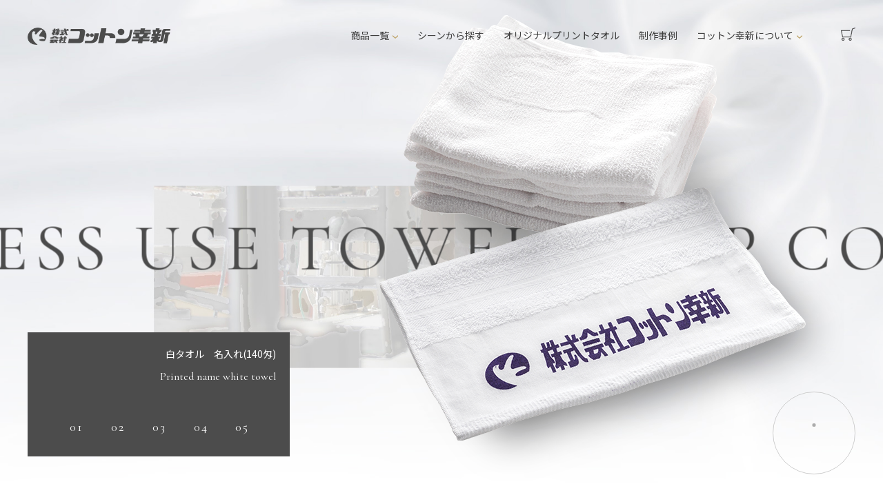

--- FILE ---
content_type: text/html; charset=UTF-8
request_url: http://www.fukutaoru.com/
body_size: 29465
content:
<!doctype html>
<html lang="ja">
<head>
<!-- Google Tag Manager -->
<script>(function(w,d,s,l,i){w[l]=w[l]||[];w[l].push({'gtm.start':
new Date().getTime(),event:'gtm.js'});var f=d.getElementsByTagName(s)[0],
j=d.createElement(s),dl=l!='dataLayer'?'&l='+l:'';j.async=true;j.src=
'https://www.googletagmanager.com/gtm.js?id='+i+dl;f.parentNode.insertBefore(j,f);
})(window,document,'script','dataLayer','GTM-NQZRQR4');</script>
<!-- End Google Tag Manager -->
<meta charset="UTF-8" />
<meta name="eccube-csrf-token" content="9HvobfWcc7F7sdOVkRawmJRZSCbbIBk_VJz_CKi0Zt4">
<meta http-equiv="content-language" content="ja" />
<meta name="viewport" content="width=device-width, initial-scale=1, maximum-scale=2.0, minimum-scale=1,user-scalable=yes">
<meta name="format-detection" content="telephone=no" />
<title>ホテルや旅館を中心とした業務用タオル専門店 ｜ コットン幸新オンラインショップ</title>
            
<meta property="og:type" content="website"/>
<meta property="og:site_name" content="コットン幸新オンラインショップ"/>
    <meta name="description" content="コットン幸新は旅館やホテルなど業務用タオルの専門店です。プリントタオルも含め延べ5,000万本以上の販売実績があります。ほかにもホテルや旅館用の帯や浴衣なども取り扱っております。">
    <meta property="og:description" content="コットン幸新は旅館やホテルなど業務用タオルの専門店です。プリントタオルも含め延べ5,000万本以上の販売実績があります。ほかにもホテルや旅館用の帯や浴衣なども取り扱っております。"/>
                <meta property="og:url" content="http://www.fukutaoru.com/"/>
    <link rel="canonical" href="http://www.fukutaoru.com/" />
    


      <meta name="keywords" content="名入れタオル,業務用タオル,ホテル,旅館">
  
<link rel="icon" href="/html/template/fukutaoru/assets/img/common/favicon.ico">
<link href="/html/template/fukutaoru/assets/css/base.css" rel="stylesheet" type="text/css" />
<link href="/html/template/fukutaoru/assets/css/reset.css" rel="stylesheet" />
<link href="/html/template/fukutaoru/assets/css/style.css" rel="stylesheet" type="text/css" />
<link href="/html/template/fukutaoru/assets/css/print.css" rel="stylesheet" type="text/css" media="print" />
<link href="/html/template/fukutaoru/assets/css/slick-theme.css" rel="stylesheet" type="text/css" />
<link href="/html/template/fukutaoru/assets/css/slick.css" rel="stylesheet" type="text/css" />


<script src="https://code.jquery.com/jquery-3.5.1.min.js" integrity="sha256-9/aliU8dGd2tb6OSsuzixeV4y/faTqgFtohetphbbj0=" crossorigin="anonymous"></script>
<script>
    $(function() {
        $.ajaxSetup({
            'headers': {
                'ECCUBE-CSRF-TOKEN': $('meta[name="eccube-csrf-token"]').attr('content')
            }
        });
    });
</script>
<script src="/html/template/fukutaoru/assets/js/common.js"></script>
<script src="/html/template/fukutaoru/assets/js/slick.min.js"></script>

<link rel="stylesheet" href="/html/user_data/assets/css/customize.css">
</head>

<body id="page_homepage" class="front_page">
<!-- Google Tag Manager (noscript) -->
<noscript><iframe src="https://www.googletagmanager.com/ns.html?id=GTM-NQZRQR4"
height="0" width="0" style="display:none;visibility:hidden"></iframe></noscript>
<!-- End Google Tag Manager (noscript) -->

<div id="container">
      <!-- ▼ヘッダー(商品検索・ログインナビ・カート) -->
            <header>
<div class="header_inner flex jsb">
<h1 class="logo"><a href="http://www.fukutaoru.com/">
<img src="/html/template/fukutaoru/assets/img/common/logo_b.png" alt="コットン幸新" class="logo_b">
<img src="/html/template/fukutaoru/assets/img/common/logo_w.png" alt="コットン幸新" class="logo_w">
</a></h1>
<div class="menu_box">
<nav class="g_nav">
<ul class="menu">
<li class="all"><a href="#">商品一覧</a>
<div class="submenu_box">
  <div class="submenu_box_inner flex jsb">
    <div class="category">
      <p><a href="#"><span class="f_en">CATEGORY</span>カテゴリから探す</a></p>
      <div class="clearfix">
        <div class="submenu_inner">
          <p class="f_YuGo"><span>TOWEL</span></p>
          <ul class="submenu">
            <li><a href="http://www.fukutaoru.com/products/list?category_id=7">タオル</a></li>
            <li><a href="http://www.fukutaoru.com/products/list?category_id=17">名入れタオル</a></li>
            <li><a href="http://www.fukutaoru.com/products/list?category_id=18">贈答用タオル</a></li>
            <li><a href="http://www.fukutaoru.com/products/list?category_id=35">バスタオル</a></li>
            <li><a href="http://www.fukutaoru.com/products/list?category_id=34">お年賀タオル</a></li>
          </ul>
        </div>
        <div class="submenu_inner">
          <p class="f_YuGo"><span>HOTEL and INN</span></p>
          <ul class="submenu">
            <li><a href="http://www.fukutaoru.com/products/list?category_id=20">ホテル・旅館用<br class="pc_none">帯</a></li>
            <li><a href="http://www.fukutaoru.com/products/list?category_id=26">ホテル・旅館用<br class="pc_none">浴衣</a></li>
            <li><a href="http://www.fukutaoru.com/products/list?category_id=39">ホテル・旅館用<br class="pc_none">浴衣・帯セット</a></li>
            <li><a href="http://www.fukutaoru.com/products/list?category_id=40">ホテル・旅館用<br class="pc_none">用品</a></li>
          </ul>
        </div>
        <div class="submenu_inner">
          <p class="f_YuGo"><span>OTHER</span></p>
          <ul class="submenu">
            <li><a href="https://printmask.fukutaoru.com/" target="_blank">プリントマスク</a></li>
          </ul>
        </div>
      </div>
    </div>
    <div class="price">
      <p><a href="#"><span class="f_en">PRICE</span>価格から探す</a></p>
      <ul class="submenu">
        <li><a href="http://www.fukutaoru.com/products/list?low=1&up=2000">～2,000円</a></li>
        <li><a href="http://www.fukutaoru.com/products/list?low=2001&up=5000">2,001円～5,000円</a></li>
        <li><a href="http://www.fukutaoru.com/products/list?low=5001&up=10000">5,001円～10,000円</a></li>
        <li><a href="http://www.fukutaoru.com/products/list?low=10001&up=20000">10,001円～20,000円</a></li>
        <li><a href="http://www.fukutaoru.com/products/list?low=20001&up=9999999">20,001円～</a></li>
      </ul>
    </div>
    <div class="all">
      <p><a href="http://www.fukutaoru.com/products/list"><span class="f_en">ALL</span>すべての商品</a></p>
      <ul class="submenu sp_none">
        <li><a href="http://www.fukutaoru.com/products/list">すべての商品</a></li>
      </ul>
      <div class="banner_opi"><a href="http://www.fukutaoru.com/user_data/original_print_item">
        <picture>
          <source media="(max-width: 640px)" srcset="/html/template/fukutaoru/assets/img/common/banner_original_print_item_sp.jpg 640w" width="530" height="230">
          <img src="/html/template/fukutaoru/assets/img/common/banner_original_print_item.jpg" alt="オリジナルプリント商品" width="240" height="230">
        </picture>
      </a></div>
    </div>
  </div>
</div>
</li>
<li><a href="http://www.fukutaoru.com/user_data/scene">シーンから探す</a></li>
<li><a href="http://www.fukutaoru.com/user_data/original_print_towel">オリジナルプリントタオル</a></li>
<li><a href="/production_example/index.html">制作事例</a></li>
<li class="about"><a href="#">コットン幸新について</a>
  <div class="submenu_box">
    <div class="submenu_box_inner flex jsb">
      <div class="category flex jsb aic">
        <p><a href="#"><span class="f_en">ABOUT</span>コットン幸新について</a></p>
        <ul class="submenu">
          <li><a href="http://www.fukutaoru.com/help/about">コットン幸新について</a></li>
          <li><a href="http://www.fukutaoru.com/user_data/original_print_item">オリジナルプリント商品</a></li>
          <li><a href="http://www.fukutaoru.com/user_data/faq">よくある質問</a></li>
        </ul>
      </div>
    </div>
  </div>
  
</li>
</ul>
</nav>
<div class="cart"><a href="http://www.fukutaoru.com/cart">
<img src="/html/template/fukutaoru/assets/img/common/icon_cart_g.png" class="cart_b">
<img src="/html/template/fukutaoru/assets/img/common/icon_cart_w.png" class="cart_w">
</a></div>
<a href="#" class="toggle pc_none"><span></span><span></span><span></span></a>
</div>
</div>
</header>
        <!-- ▲ヘッダー(商品検索・ログインナビ・カート) -->



<div id="contents">



<div class="main_img">
<div class="main_img_inner">
<div class="bg_text">
<div class="f_en">BUSINESS USE TOWEL SHOP COTTON KOSHIN </div><div class="f_en">BUSINESS USE TOWEL SHOP COTTON KOSHIN </div>
</div>

<div class="slider_wrap">
<div class="contents_inner_m">
<div class="slider_box">
  <div class="text_box"><!-- boxのみ --></div>
  <div class="imgs_box">
    <div class="main_slider">
      <div class="slide">
          <a href="http://www.fukutaoru.com/products/detail/10">
              <div class="info_box">
                  <div class="info_text">
                      <p class="name">白タオル　名入れ(140匁)</p>
                      <p class="f_en">Printed name white towel</p>
                  </div>
              </div>
              <div class="thumb_box">
                  <img src="/html/template/fukutaoru/assets/img/top/slider01.png"  alt="">
              </div>
          </a>
      </div>
      <div class="slide">
          <a href="http://www.fukutaoru.com/products/detail/38">
              <div class="info_box">
                  <div class="info_text">
                      <p class="name">スレン染カラータオル（240匁）</p>
                      <p class="f_en">Color towel</p>
                  </div>
              </div>
              <div class="thumb_box">
                  <img src="/html/template/fukutaoru/assets/img/top/slider02.png"  alt="">
              </div>
          </a>
      </div>
      <div class="slide">
          <a href="http://www.fukutaoru.com/products/detail/50">
              <div class="info_box">
                  <div class="info_text">
                      <p class="name">平帯</p>
                      <p class="f_en">Yukata obi</p>
                  </div>
              </div>
              <div class="thumb_box">
                  <img src="/html/template/fukutaoru/assets/img/top/slider03.png"  alt="">
              </div>
          </a>
      </div>
      <div class="slide">
          <a href="http://www.fukutaoru.com/products/detail/36">
              <div class="info_box">
                  <div class="info_text">
                      <p class="name">タオル歯ブラシ5色セット（160匁）</p>
                      <p class="f_en">Towel and Toothbrush set</p>
                  </div>
              </div>
              <div class="thumb_box">
                  <img src="/html/template/fukutaoru/assets/img/top/slider04.png"  alt="">
              </div>
          </a>
      </div>
      <div class="slide">
          <a href="http://www.fukutaoru.com/products/list?category_id=34">
              <div class="info_box">
                  <div class="info_text">
                      <p class="name">お年賀用タオル</p>
                      <p class="f_en">New year’s gift towel</p>
                  </div>
              </div>
              <div class="thumb_box">
                  <img src="/html/template/fukutaoru/assets/img/top/slider05.png"  alt="">
              </div>
          </a>
      </div>
    </div>
  </div>
</div>
</div>
</div>

<div class="scroll_down">
  <div class="scroll_down_inner">
  </div>
</div>
</div>
</div>


<section class="s1">
<div class="s1_inner">
<h2 class="f_YuMin">コットン幸新は旅館やホテルなど業務用タオルの専門店<br>延べ5,000万本以上の販売実績</h2>
<a href="http://www.fukutaoru.com/help/about" class="btn">コットン幸新について</a>
</div>
</section>

<section class="s2">
<div class="contents_inner_m flex jsb">
<div class="text">
<div class="s2_caption f_YuGo">recommend</div>
<h2 class="f_en">PRINTED NAME<br>TOWEL</h2>
<h3>国産贈答用名入れタオル</h3>
<p>コットン幸新の人気No1商品。<br>
ソフト加工を施した柔らかな肌触りと、ふんわりした純白のタオルです。<br>
ワンランク上のタオルに、名入れ加工を施し提供します。</p>
<a href="http://www.fukutaoru.com/products/list?tag_id=4" class="btn02 f_YuGo"><span>MORE</span></a>
</div>
<div class="img"><img src="/html/template/fukutaoru/assets/img/top/img01.jpg" alt="国産贈答用名入れタオル"></div>
</div>
</section>

<section class="s3">
<div class="contents_inner_m">
<div class="text">
<div class="s3_caption f_YuGo">other items</div>
<h2 class="f_en">YUKATA <small>FOR</small><br>HOTELS AND INNS</h2>
<div class="s3_inner">
<h3>ホテル・旅館向け浴衣・帯</h3>
<p>ホテルや旅館用の浴衣や帯を提供します。<br>
日本製や外国製の帯や浴衣を各種取り揃えております。日本製の浴衣と外国製の浴衣の両方を扱っておりますが、日本製の浴衣は地元浜松にて作られたものです。</p>
<a href="http://www.fukutaoru.com/products/list?tag_id=5" class="btn02 f_YuGo"><span>MORE</span></a>
</div>
</div>
<div class="img"><img src="/html/template/fukutaoru/assets/img/top/img02.jpg" alt="ホテル・旅館向け浴衣・帯"></div>
</div>
</section>

<section class="s6 s_column">
<div class="contents_inner_m">
<h2><span class="f_YuMin">コラム</span><span class="f_en">Column</span></h2>
</div>
<ul class="s6_list contents_inner_l flex jsb">
<li>
<div class="img"><img src="https://www.fukutaoru.com/column/assets_c/2023/08/230831-thumb-900x506-4325.jpg" alt="業務用タオルの選び方を徹底解説　薄手のタオルから厚手のタオルまで何を選ぶかお教えします"></div>
<h4>業務用タオルの選び方を徹底解説　薄手のタオルから厚手のタオルまで何を選ぶかお教えします</h4>
<a href="https://www.fukutaoru.com/column/2023/08/post-8.html"></a></li>

<li>
<div class="img"><img src="https://www.fukutaoru.com/column/assets_c/2023/05/230512-thumb-900x506-3849.jpg" alt="業務用タオルってどんなタオル？使われている場所や種類も業務用タオルのプロが解説します！"></div>
<h4>業務用タオルってどんなタオル？使われている場所や種類も業務用タオルのプロが解説します！</h4>
<a href="https://www.fukutaoru.com/column/2023/05/post-7.html"></a></li>

<li>
<div class="img"><img src="https://www.fukutaoru.com/column/assets_c/2023/04/230413-thumb-900x506-3745.jpg" alt="浴衣に関するしっておきたい豆知識　業務用浴衣の専門店が歴史や着方から解説します"></div>
<h4>浴衣に関するしっておきたい豆知識　業務用浴衣の専門店が歴史や着方から解説します</h4>
<a href="https://www.fukutaoru.com/column/2023/04/post-6.html"></a></li>


</ul>
<div class="contents_inner_m">
<div class="link"><a href="/column/index.html" class="btn f_YuGo">VIEW MORE</a></div>
</div>
</section>

<section class="s4">
<h2><span class="f_en">SCENE</span><span class="f_YuGo">- シーン別 -</span></h2>
<ul class="s4_list flex">
<li class="c1"><a href="http://www.fukutaoru.com/products/list?category_id=11"><div><span class="f_en">HOTELS<br><small>AND</small> INNS</span><span>ホテル・旅館</span></div></a></li>
<li class="c2"><a href="http://www.fukutaoru.com/products/list?category_id=19"><div><span class="f_en">BARBER <small>AND</small><br>BEAUTY SALON</span><span>理容室・美容室・エステ</span></div></a></li>
<li class="c3"><a href="http://www.fukutaoru.com/products/list?category_id=12"><div><span class="f_en">RESTAURANT FOOD COMPANY</span><span>飲食店・食品加工</span></div></a></li>
<li class="c4"><a href="http://www.fukutaoru.com/products/list?category_id=13"><div><span class="f_en">CLEANING</span><span>清掃</span></div></a></li>
</ul>
<div class="contents_inner_m"></div>
</section>

<section class="s5">
<div class="contents_inner_m">
<h2><span class="f_en">CATEGORY</span><span class="f_YuGo">- カテゴリ -</span></h2>
<div class="s5_box flex jsb">
<h3 class="f_YuMin"><span>タオル</span></h3>
<ul class="flex jsb">
<li class="cat1"><a href="http://www.fukutaoru.com/products/list?category_id=7">タオル</a></li>
<li class="cat2"><a href="http://www.fukutaoru.com/products/list?category_id=17">名入れ<br class="pc_none">タオル</a></li>
<li class="cat3"><a href="http://www.fukutaoru.com/products/list?category_id=18">贈答用<br class="pc_none">タオル</a></li>
<li class="cat4"><a href="http://www.fukutaoru.com/products/list?category_id=35">バスタオル</a></li>
<li class="cat5"><a href="http://www.fukutaoru.com/products/list?category_id=34">お年賀<br class="pc_none">タオル</a></li>
</ul>
</div>
<div class="s5_box box02 flex jsb">
<h3 class="f_YuMin"><span>ホテル＆旅館用品</span></h3>
<ul class="flex jsb">
<li class="cat6"><a href="http://www.fukutaoru.com/products/list?category_id=20">ホテル・<br class="pc_none">旅館用帯</a></li>
<li class="cat7"><a href="http://www.fukutaoru.com/products/list?category_id=26">ホテル・<br class="pc_none">旅館用浴衣</a></li>
<li class="cat8"><a href="http://www.fukutaoru.com/products/list?category_id=39">ホテル・<br class="pc_none">旅館用浴衣<br class="pc_none">&amp;帯</a></li>
<li class="cat9"><a href="http://www.fukutaoru.com/products/list?category_id=40">ホテル・<br class="pc_none">旅館用用品</a></li>
<li class="cat10"><a href="https://printmask.fukutaoru.com/" target="_blank">プリントマスク</a></li>
</ul>
</div>
</div>
</section>

<section class="s6">
<div class="contents_inner_m">
<h2><span class="f_YuMin">制作事例</span><span class="f_en">production example</span></h2>
</div>
<ul class="s6_list contents_inner_l flex jsb">
<li>

    

    





<div class="img"><img src="https://www.fukutaoru.com/production_example/assets_c/2025/11/IMG_6273-thumb-780xauto-7922.jpg" alt="チームタオル　浜松和田JFCさん【浜松市中央区】"></div>

<h4>チームタオル　浜松和田JFCさん【浜松市中央区】</h4>
<a href="https://www.fukutaoru.com/production_example/2025/11/jfc.html"></a></li>

<li>

    







<div class="img"><img src="https://www.fukutaoru.com/production_example/assets_c/2025/11/IMG_6260-thumb-autox836-7912.jpg" alt="50周年記念のタオル　しのはら歯科さん【神奈川県相模原市】"></div>

<h4>50周年記念のタオル　しのはら歯科さん【神奈川県相模原市】</h4>
<a href="https://www.fukutaoru.com/production_example/2025/11/50-1.html"></a></li>

<li>

    









<div class="img"><img src="https://www.fukutaoru.com/production_example/assets_c/2025/11/IMG_6249-thumb-autox1039-7910.jpg" alt="温泉タオル　兵庫県のお客様より　【兵庫県】"></div>

<h4>温泉タオル　兵庫県のお客様より　【兵庫県】</h4>
<a href="https://www.fukutaoru.com/production_example/2025/11/post-117.html"></a></li>


</ul>
<div class="contents_inner_m">
<div class="link"><a href="/production_example/index.html" class="btn f_YuGo">VIEW MORE</a></div>
</div>
</section>

<section class="s7">
  <h2><span class="f_en">FAQ</span><span class="f_YuGo">- よくある質問 -</span></h2>
  <div class="contents_inner_m">
    <dl class="s7_list">
    <dt>名入れプリントをする場合、どんな色でもプリントできますか？</dt>
    <dd>基本は、オレンジ・レッド・イエロー・グリーン・ブルー・ディープブルー（紺色）ですが、お客様の要望色にできるだけ近づけて色の調合をして作ります。<br>
    <br>
    紙の印刷の色指定とは違いますので、厳密な色の再現はできないですが、可能な限り近づけるようにして対応致します。これまで水色やピンク、黒、紫、モスグリーン、茶色、ボルドーなどの対応実績はありますので、一度ご相談下さい。<br>
    <br>
    ご希望の場合、実際のタオルで色確認をしていただくことも可能です。（初回のみ無料）白タオルに一枚プリントして実際の色をみていただき問題なければ本番プリントとなります。<br>
    ※色確認の際、版の作成が必要となりますので、色確認後のキャンセルはできかねます。予めご承知おきください。</dd>
    </dl>
    <dl class="s7_list">
    <dt>2色以上のカラープリントはできますか？</dt>
    <dd>コットン幸新のオリジナルプリントタオルは、基本的にプリントカラーは1色です。ただ、ご希望の場合2色以上のプリント対応も可能です。<br>
    <br>
    色が隣り合わせになる場合は対応できませんが、プリント位置が離れている場合のみ対応できます。タオルに2色以上のプリントをする場合、別途1枚あたり15円（税別）/色がかかります。2色以上のカラープリントがご希望の場合には、別途ご相談下さい。</dd>
    </dl>
    <dl class="s7_list">
    <dt>オリジナルプリントタオルの納期はどのくらいになりますか？</dt>
    <dd>商品によって異なりますが、デザイン確定後、1～2週間を目安に納品させていただきます。製作枚数・タオルの製法・時期により製作日数は前後します。初回オーダーで、色確認も含めて対応がご希望の場合、『デザイン制作』⇒『版の作成』⇒『仮プリント』⇒『色確認』⇒『修正』⇒『色確定』⇒『本番プリント』の流れになりますので、余裕を持ってご依頼ください。<br>
    <br>
    上記納期は、あくまで目安となります。お客様の必要日・使用日のご相談には、できる限りの対応をいたしますのでお気軽にお問い合わせください。</dd>
    </dl>
    <dl class="s7_list">
    <dt>ロゴをタオルにプリントしたいのですが、ロゴのデータがありません。どうしたら良いですか？</dt>
    <dd>ラフ書き（手書き）で構いませんのでデザイン案をメールしてください。イラストレーターのデータ作成が難しい場合は、 画像等のデータを頂ければ弊社でデザインの作成を行います。<br>
    <br>
    イメージを伝えていただき、デザイナーにデザイン制作を依頼する場合には、別途デザイン作成料10,000円（税別）がかかります。また、3回目以降のデザイン校正の場合にも1回あたり10,000円（税別）がかかります。<br>
    <br>
    お客様にとって進めやすい手段で作成を行うよう心がけておりますので、 お気軽にご相談ください。</dd>
    </dl>
    <dl class="s7_list">
    <dt>サンプルで1枚プリントしてもらうことは可能ですか？</dt>
    <dd>はい。ご希望があれば、色やデザイン確認のために、1枚サンプルプリントを行う事ができます。サンプルプリントをご希望の場合、ご注文時にその旨お伝えください。ただ、サンプルとはいえ、『プリント』＝『版の作成』となりますので、サンプルプリント後のキャンセルはお受けしかねます。<br>
    <br>
    また、本番プリント後、印刷された色味の違いによる返品や作り直しはお受けできませんのでご注意ください。</dd>
    </dl>
    <div class="link"><a href="http://www.fukutaoru.com/user_data/faq" class="btn f_YuGo">VIEW MORE</a></div>
</div>
</section>



</div>

      <!-- ▼フッター -->
            <footer>
<div class="footer_inner flex jsb">
<div class="footer_menu_box">
<div class="products_menu_box flex jsb">
<div class="f_en">Products<a href="http://www.fukutaoru.com/cart"><img src="/html/template/fukutaoru/assets/img/common/icon_cart_g.png"></a></div>
<ul class="products_menu">
<li><a href="http://www.fukutaoru.com/products/list?category_id=7">タオル</a></li>
<li><a href="http://www.fukutaoru.com/products/list?category_id=17">名入れタオル</a></li>
<li><a href="http://www.fukutaoru.com/products/list?category_id=18">贈答用タオル</a></li>
<li><a href="http://www.fukutaoru.com/products/list?category_id=35">バスタオル</a></li>
</ul>
<ul class="products_menu">
<li><a href="http://www.fukutaoru.com/products/list?category_id=20">ホテル・旅館用帯</a></li>
<li><a href="http://www.fukutaoru.com/products/list?category_id=26">ホテル・旅館用浴衣</a></li>
<li><a href="http://www.fukutaoru.com/products/list?category_id=39">ホテル・旅館用浴衣・帯セット</a></li>
<li><a href="http://www.fukutaoru.com/products/list?category_id=40">ホテル・旅館用用品</a></li>
</ul>
</div>
<div class="bottom_menu_box">
<ul class="bottom_menu">
<li><a href="http://www.fukutaoru.com/user_data/scene">シーンから探す</a></li>
<li><a href="http://www.fukutaoru.com/user_data/original_print_towel">オリジナルプリントタオル</a></li>
<li><a href="/production_example/index.html">制作事例</a></li>
<li><a href="http://www.fukutaoru.com/help/about">コットン幸新について</a></li>
<li><a href="http://www.fukutaoru.com/user_data/faq">よくある質問</a></li>
<li><a href="http://www.fukutaoru.com/guide">お買い物の仕方</a></li>
<li><a href="http://www.fukutaoru.com/help/tradelaw">特定商取引法に基づく表記</a></li>
<li><a href="http://www.fukutaoru.com/contact">お問合せ</a></li>
<li><a href="http://www.fukutaoru.com/user_data/original_print_item">オリジナルプリント商品</a></li>
</ul>
</div>
</div>

<div class="company_info">
<div class="logo"><img src="/html/template/fukutaoru/assets/img/common/logo_b.png" alt="コットン幸新"></div>
<p>〒431-3106<br>
静岡県浜松市中央区笠井上町365-2<br>
TEL: 053-433-3770</p>
<p class=" copyright">&copy; COTTON KOSHIN</p>
</div>
</div>
</footer>
        <!-- ▲フッター -->



</div>

<script>
var eccube_lang = {
    'common.delete_confirm': "削除してもよろしいですか?",
    'front.product.out_of_stock': "ただいま品切れ中です。",
};
</script>
<script src="/html/template/fukutaoru/assets/js/function.js"></script>
<script src="/html/template/fukutaoru/assets/js/eccube.js"></script>
<script src="https://rawgit.com/kimmobrunfeldt/progressbar.js/1.0.0/dist/progressbar.js"></script>
<script>
var circle;
var isSP = false;

$(document).ready(function(){
    if (window.matchMedia('screen and (max-width:640px)').matches) { 
        isSP = true;
    }

    $('.main_slider').on('init', function(event, slick) {
        changeCircle(0);
    });

	$('.main_slider').slick({
		customPaging: function(slider, index) {
            return $('<a class="pager'+(index+1)+'" />').html('<span>'+( '00' + (index+1) ).slice( -2 )+'</span>');
        },
		arrows: false,
		autoplay: true,
		autoplaySpeed: 5000,
		dots: true,
		fade: true,
	});

    $('.main_slider').on('beforeChange', function(event, slick, currentSlide, nextSlide){
        changeCircle(nextSlide);
    });

	if (window.matchMedia('screen and (max-width:640px)').matches) { 
	  $('.s6_list').slick({
		  autoplay: true,
		  autoplaySpeed: 5000,
		  centerMode: true,
		  centerPadding: '10%',
		  arrows: false,
		  dots: false,
	  });

        $('.s7_list dd').hide();
        $('.s7_list dt').on('click', function() {
            $(this).toggleClass('open');
            $(this).next().slideToggle(600);
            return false;
        });
	}
});

function changeCircle(pos) {
//console.log(circle);
    if (circle === undefined) {
    } else {
        circle.destroy();
    }

    circle = new ProgressBar.Circle('.main_slider .pager'+(pos+1), {
        strokeWidth: 3,
        easing: 'easeInOut',
        duration: 6000,
        color: (isSP) ? '#AAA' : '#FFF',
        trailColor: '#efefef',
        trailWidth: 1,
        svgStyle: null,
        warnings: false
    });
      
    circle.setText('');  // Number from 0.0 to 1.0
    circle.animate(1.0);  // Number from 0.0 to 1.0
}
</script>
    <script src="/html/user_data/assets/js/customize.js"></script>

<div class="go_top"><a href="#"><img src="/html/template/fukutaoru/assets/img/common/page_top.png" alt="pagetop"></a></div>
<div class="go_howtobuy sp_none"><a href="http://www.fukutaoru.com/guide"><img src="/html/template/fukutaoru/assets/img/common/btn_howtobuy.png" alt="お買物の仕方"></a></div>
<ul class="fixed_menu flex pc_none">
<li class="name"><a href="http://www.fukutaoru.com/products/list?category_id=17">名入れ<br>タオル</a></li>
<li class="mask"><a href="https://printmask.fukutaoru.com/" target="_blank">プリント<br>マスク</a></li>
<li class="howtobuy"><a href="http://www.fukutaoru.com/guide">お買物の<br>仕方</a></li>
</ul>

</body>
</html>


--- FILE ---
content_type: text/css
request_url: http://www.fukutaoru.com/html/template/fukutaoru/assets/css/style.css
body_size: 256
content:
@import url('https://fonts.googleapis.com/css2?family=Cormorant+Garamond&family=Noto+Sans+JP:wght@400;700&display=swap');
@import url(pc.css) screen and (min-width: 641px);
@import url(smart.css) screen and (max-width: 640px);
@import url(pc.css) print;

--- FILE ---
content_type: text/css
request_url: http://www.fukutaoru.com/html/template/fukutaoru/assets/css/pc.css
body_size: 68067
content:
@charset "utf-8";

/*********************
* base
*********************/
* {
	box-sizing: border-box;
}

body,
h1,
h2,
h3,
h4,
h5,
h6,
pre,
li,
dt,
dd,
th,
td,
p {
	font-family: 'Noto Sans JP', 'Yu Gothic', '游ゴシック', YuGothic, '游ゴシック体', 'ヒラギノ角ゴ Pro W3', 'Hiragino Kaku Gothic Pro', 'メイリオ', Meiryo, Osaka, 'ＭＳ Ｐゴシック', 'MS PGothic', sans-serif;
	font-size: 14px;
	font-weight: 400;
	line-height: 1.65em;
	color: #4c4c4c;
}

/*********************
* common tags
*********************/
.align_left {
	text-align: left;
}

.align_center {
	text-align: center;
}

.align_right {
	text-align: right;
}

.float_left {
	float: left;
}

.float_right {
	float: right;
}

.clearfix:after {
	content: ".";
	display: block;
	height: 0;
	clear: both;
	visibility: hidden;
}

.clearfix {
	min-height: 1px;
}

img {
	max-width: 100%;
	height: auto;
	border: 0;
	vertical-align: top;
}

p+p {
	margin-top: 1em;
}

table {
	font-size: inherit;
	font: 100%;
}

ul,
ol {
	list-style: none;
}

.alert {
	font-weight: 700;
	color: #FF0000;
}

form input[type="text"],
form input[type="email"],
form input[type="tel"],
form input[type="submit"],
form input[type="number"],
form textarea {
	appearance: none;
	-webkit-appearance: none;
	border: 1px solid #d8d8d8;
	border-radius: 5px;
	box-shadow: none;
	font-family: inherit;
	font-size: inherit;
	font-weight: 300;
	color: inherit;
	padding: 8px;
	background-color: #fff;
}

form select {
	appearance: none;
	-webkit-appearance: none;
	border: 1px solid #d8d8d8;
	border-radius: 5px;
	box-shadow: none;
	font-family: inherit;
	font-size: inherit;
	font-weight: 300;
	color: inherit;
	padding: 8px;
	background-color: #fff;
}

form select option {
	font-weight: 300;
}

form select::-ms-expand {
	display: none;
}

form .select_wrap {
	width: 100%;
	position: relative;
	display: inline-block;
	background: #fff;
}

form .select_wrap:after {
	content: '▼';
	display: inline-block;
	font-size: .7em;
	position: absolute;
	vertical-align: top;
	line-height: 1;
	width: 11px;
	height: 11px;
	pointer-events: none;
	top: 0;
	bottom: 0;
	right: 15px;
	margin: auto;
}

form textarea {
	resize: none;
}

a {
	text-decoration: underline;
}

a:hover {
	text-decoration: none;
}

a img:hover {
	opacity: .7;
}

.flex {
	display: flex;
	flex-wrap: wrap;
}

.flex.aic {
	align-items: center;
}

.flex.jsb {
	justify-content: space-between;
}

h1,
h2,
h3,
h4,
h5,
h6 {
	font-weight: 700;
}

.f_YuGo {
	font-family: "Yu Gothic", "游ゴシック", YuGothic, "游ゴシック体", "ヒラギノ角ゴ Pro W3", "Hiragino Kaku Gothic Pro", "メイリオ", Meiryo, Osaka, "ＭＳ Ｐゴシック", "MS PGothic", "Noto Sans JP", sans-serif;
}

.f_YuMin {
	font-family: "Yu Mincho", "游明朝", YuMincho, "ヒラギノ明朝 ProN W6", "HiraMinProN-W6", "ＭＳ Ｐ明朝", "MS PMincho", "MS 明朝", "Noto Serif JP", serif;
}

.f_en {
	font-family: 'Cormorant Garamond', serif;
	font-weight: 400;
}

/*********************
* main structure
*********************/

#container {
	width: 100%;
}

.pc_none {
	display: none !important;
}

.go_top {
	display: none;
	position: fixed;
	right: 20px;
	bottom: 30px;
	z-index: 2990;
}

.go_howtobuy {
	display: none;
	position: fixed;
	right: 20px;
	bottom: 132px;
	z-index: 2990;
}

.btn {
	display: inline-block;
	width: auto;
	height: auto;
	color: #303030;
	text-decoration: none;
	letter-spacing: .1em;
	padding: 10px 50px 10px 0;
	border-bottom: 1px solid #dbdbdb;
	position: relative;
}

.btn::before {
	content: "";
	position: absolute;
	bottom: -1px;
	left: 0;
	width: 100%;
	height: 1px;
	background-color: #303030;
	transform: scaleX(0);
	transform-origin: right center;
	transition: transform .5s cubic-bezier(.19, 1, .22, 1);
}

.btn:hover::before {
	transform: scaleX(1);
	transform-origin: left center;
}

.btn::after {
	content: "";
	position: absolute;
	top: 50%;
	right: 0;
	width: 27px;
	height: 6px;
	background: url(../img/common/icon_arrow02.png) no-repeat center;
	background-size: contain;
}

.btn:hover::after {
	-webkit-animation: btn_hover 1s cubic-bezier(.19, 1, .22, 1) 0s infinite;
	animation: btn_hover 1s cubic-bezier(.19, 1, .22, 1) 0s infinite;
}

@keyframes btn_hover {
	0% {
		transform: translate(6px)
	}

	to {
		transform: translate(0)
	}
}

@-webkit-keyframes btn_hover {
	0% {
		transform: scaleX(-1) translate(6px)
	}

	to {
		transform: scaleX(-1) translate(0)
	}
}

.btn02 {
	display: block;
	width: 80px;
	height: 80px;
	font-size: .929em;
	text-align: center;
	text-decoration: none;
	color: #4c4c4c;
	border: 1px solid #dbdbdb;
	border-radius: 50%;
	position: relative;
	transition: ease all .5s;
}

.btn02 span {
	position: absolute;
	top: 50%;
	left: 50%;
	transform: translate(-50%, -50%);
}

.btn02 span::after {
	content: url(../img/common/icon_arrow03.png);
	display: block;
	line-height: 1;
}

.btn02:hover {
	background-color: #dbdbdb;
}

/*********************
* HEADER
*********************/

header {
	position: fixed;
	top: 0;
	z-index: 3000;
	width: 100%;
	padding-top: 3.125vw;
	transition: ease all .5s;
}

header.scroll {
	background-color: rgba(0, 0, 0, .35);
	padding-bottom: 3.125vw;
}

#page_homepage header.scroll,
#page_product_detail header.scroll,
#case_entry header.scroll {
	background-color: rgba(255, 255, 255, .8);
}

header .logo {
	width: 247px;
	padding-left: 3.125vw;
}

header .logo a img.logo_w {
	display: block;
}

header .logo a img.logo_b {
	display: none;
}

#page_homepage header .logo a img.logo_w,
#page_product_detail header .logo a img.logo_w,
#case_entry header .logo a img.logo_w {
	display: none;
}

#page_homepage header .logo a img.logo_b,
#page_product_detail header .logo a img.logo_b,
#case_entry header .logo a img.logo_b {
	display: block;
}

header .menu_box {
	display: flex;
}

header .cart {
	width: 21px;
	margin-left: 4em;
	margin-right: 3.125vw;
}

header .cart a img.cart_w {
	display: block;
}

header .cart a img.cart_b {
	display: none;
}

#page_homepage header .cart a img.cart_w,
#page_product_detail header .cart a img.cart_w,
#case_entry header .cart a img.cart_w {
	display: none;
}

#page_homepage header .cart a img.cart_b,
#page_product_detail header .cart a img.cart_b,
#case_entry header .cart a img.cart_b {
	display: block;
}

/*********************
* ナビ
*********************/

.g_nav {}

.g_nav .menu {
	display: flex;
}

.g_nav .menu > li {
	text-align: left;
}

.g_nav .menu > li + li {
	margin-left: 2em;
}

.g_nav .menu > li > a {
	color: #fff;
	text-decoration: none;
}

#page_homepage .g_nav .menu > li > a,
#page_product_detail .g_nav .menu > li > a,
#case_entry .g_nav .menu > li > a {
	color: #3d3d3d;
}

.g_nav .menu > li.all > a::after,
.g_nav .menu > li.about > a::after {
	content: "";
	display: inline-block;
	width: 8px;
	height: 5px;
	background: url(../img/common/icon_arrow01.png) no-repeat center;
	background-size: contain;
	margin-left: 5px;
	vertical-align: middle;
}

.g_nav .menu > li.all > a.active::after,
.g_nav .menu > li.about > a.active::after {
	transform: scale(-1, -1);
}

.g_nav .menu > li a:hover {
	text-decoration: underline;
}

.g_nav .submenu_box {
	display: none;
	position: absolute;
	top: 7.77125vw;
	left: 0;
	z-index: 3000;
	width: 100%;
	background-color: #e8e9eb;
	padding: 3.125vw 0;
}

.g_nav .submenu_box_inner {
	max-width: 1220px;
	margin: 0 auto;
	padding-left: 10px;
	padding-right: 10px;
}

.g_nav .submenu_box_inner > div.category {
	width: 46.666%;
}

.g_nav .submenu_box_inner > div.price {
	width: 20%;
}

.g_nav .submenu_box_inner > div.all {
	width: 20%;
}

.g_nav .submenu_box_inner > div > p {
	margin-bottom: 30px;
}

.g_nav .submenu_box_inner > div > p a {
	color: #999;
	text-decoration: none;
	pointer-events: none;
}

.g_nav .submenu_box_inner > div > p a .f_en {
	display: block;
	font-size: 2.286em;
	color: #4c4c4c;
	line-height: 1.3;
}

.g_nav .submenu_inner {
	display: flex;
	justify-content: space-between;
	width: 46.429%;
	float: right;
}

.g_nav .submenu_inner:first-child {
	float: left;
}

.g_nav .submenu_inner:nth-child(2) {
	margin-bottom: 1.25vw;
}

.g_nav .submenu_inner > p {
	width: 1.25vw;
	font-size: .929em;
	line-height: 1;
	margin-right: .5vw;
}

.g_nav .submenu_inner > p span {
	-webkit-writing-mode: vertical-rl;
	-ms-writing-mode: tb-rl;
	writing-mode: vertical-rl;
	white-space: nowrap;
}

.g_nav .submenu {
	width: 100%;
	max-width: 240px;
}

.g_nav .submenu > li {
	text-align: left;
}

.g_nav .submenu > li + li {
	margin-top: 20px;
}

.g_nav .submenu > li > a {
	display: block;
	font-size: .929em;
	color: #4c4c4c;
	text-decoration: none;
	background: url(../img/common/icon_arrow05.png) no-repeat right .9vw top .6em;
	background-size: 27px auto;
	border-bottom: 1px solid #c9cacb;
	padding: 0 3.5em 20px 0;
}

/* コットン幸新について */
.g_nav .about .submenu_box_inner > div.category {
	width: 100%;
}

.g_nav .about .submenu {
	display: flex;
	flex-wrap: wrap;
	max-width: none;
	width: auto;
}

.g_nav .about .submenu > li {
	width: 15vw;
	min-width: 190px;
	/*width: 240px;*/
}

.g_nav .about .submenu > li + li {
	margin: 0 0 0 3.125vw;
}

/* オリジナルプリント商品バナー */
.g_nav .all .submenu_box_inner > div.all .banner_opi {
	margin-top: 27px;
}

/*********************
* FOOTER
*********************/

footer {
	width: 100%;
	padding: 120px 0 110px;
}

footer .footer_inner {
	max-width: 1220px;
	margin: 0 auto;
	padding: 0 10px;
}

footer .footer_menu_box {
	width: 57%;
}

footer .products_menu_box {
	display: flex;
	flex-wrap: nowrap;
	justify-content: space-between;
	border-bottom: 1px solid #e0e0e0;
	margin-bottom: 30px;
	padding-bottom: 30px;
}

footer .products_menu_box > .f_en {
	font-size: 1.429em;
}

footer .products_menu_box > .f_en a {
	display: block;
	width: 60px;
	height: 60px;
	border: 1px solid #ebedef;
	background-color: #ebedef;
	border-radius: 50%;
	margin: 20px auto 0;
	position: relative;
	transition: ease all .5s;
}

footer .products_menu_box > .f_en a img {
	position: absolute;
	top: 50%;
	left: 50%;
	transform: translate(-50%, -50%);
	width: 22px;
}

footer .products_menu_box > .f_en a:hover {
	opacity: .7;
}

footer .products_menu {}

footer .products_menu li {
	margin-bottom: 10px;
}

footer .products_menu li::before {
	content: "-";
	margin-right: 10px;
}

footer .products_menu li a {
	color: #3d3d3d;
	text-decoration: none;
}

footer .bottom_menu_box {
	width: 100%;
}

footer .bottom_menu {
	/* width: 90%; */
}

footer .bottom_menu li {
	display: inline-block;
	font-size: .929em;
	margin-bottom: 10px;
	padding: 0 1em;
	word-break: keep-all;
}

footer .bottom_menu li:nth-child(5n+1) {
	padding-left: 0;
}

footer .bottom_menu li a {
	color: #3d3d3d;
	text-decoration: none;
}

footer .bottom_menu li a:hover,
footer .products_menu li a:hover {
	text-decoration: underline;
}

footer .company_info {
	width: 24.167%;
	max-width: 290px;
	order: -1;
}

footer .company_info > .logo {
	margin-bottom: 30px;
}

footer .company_info > p {
	font-size: .857em;
	line-height: 2;
}

footer .copyright {
	color: #a8a8a8;
	margin-top: 3em;
}

/*********************
* CONTENTS
*********************/

#contents {
	width: 100%;
}

.contents_inner_m {
	max-width: 1220px;
	margin: 0 auto;
	padding-left: 10px;
	padding-right: 10px;
}

.contents_inner_l {
	max-width: calc(1500px + 7.5vw);
	margin: 0 auto;
	padding-left: 3.75vw;
	padding-right: 3.75vw;
}

/* Page Header
-------------------- */
.page_header {
	height: 40vw;
	min-height: 530px;
	background-repeat: no-repeat;
	background-position: center top;
	background-size: cover;
	padding: 0 0 0 12.5vw;
	position: relative;
}

.page_header * {
	color: #fff;
}

.page_header > div {
	position: absolute;
	top: 50%;
	left: 12.5%;
	transform: translateY(-50%);
	width: 670px;
}

.page_header > div > h2 {
	font-size: 1.286em;
	font-weight: 700;
	margin-bottom: 40px;
}

.page_header > div > h2 .f_en {
	display: block;
	font-size: 4em;
	line-height: 1;
	letter-spacing: .1em;
}

.page_header > div p {
	width: 40vw;
}

/* breadcrumbs
-------------------- */
.breadcrumbs_inner {
	width: 100%;
	padding: 2.5vw 3.75vw;
}

.breadcrumbs {}

.breadcrumbs li {
	display: inline-block;
	font-size: 0.857em;
	color: #999;
}

.breadcrumbs li + li:before {
	content: "●";
	font-size: 0.833em;
	color: #c5c5c5;
	margin: 0 10px 0 8px;
}

.breadcrumbs li a {
	color: #999;
	text-decoration: none;
}

.breadcrumbs li a:hover {
	text-decoration: underline;
}

.caption {
	font-size: 2.143em;
	font-weight: 700;
	text-align: center;
	margin-bottom: 60px;
}

.caption>.f_en {
	display: block;
	font-size: .667em;
	color: #9cbc47;
	letter-spacing: .1em;
}

/*********************
* TOP
*********************/

#page_homepage .main_img {
	width: 100%;
	height: 100vh;
	/*height: 56.25vw;*/
	background: url(../img/top/bg_slider.jpg) no-repeat center bottom;
	background-size: cover;
}

#page_homepage .main_img_inner {
	width: 100%;
	height: 100%;
	position: relative;
}

#page_homepage .main_img .bg_text {
	position: absolute;
	top: 50%;
	left: 0;
	transform: translateY(-50%);
	display: -webkit-flex;
	display: flex;
	-webkit-box-align: center;
	-webkit-align-items: center;
	align-items: center;
	width: 100%;
	height: auto;
	overflow: hidden;
}

#page_homepage .main_img .bg_text div {
	font-size: 7.5vw;
	letter-spacing: .1em;
	white-space: nowrap;
	overflow: hidden;
	flex: 0 0 auto;
	padding: 30px 100px 30px 12px;
	white-space: nowrap;
	will-change: transform;
}

#page_homepage .main_img .bg_text div:nth-child(odd) {
	-webkit-animation: loop 90s -45s linear infinite;
	animation: loop 90s -45s linear infinite;
	-webkit-backface-visibility: hidden;
	backface-visibility: hidden;
	will-change: transform;
}

#page_homepage .main_img .bg_text div:nth-child(even) {
	-webkit-animation: loop2 90s linear infinite;
	animation: loop2 90s linear infinite;
}

@-webkit-keyframes loop {
	0% {
		-webkit-transform: translateX(100%);
		-ms-transform: translateX(100%);
		transform: translateX(100%);
	}

	to {
		-webkit-transform: translateX(-100%);
		-ms-transform: translateX(-100%);
		transform: translateX(-100%);
	}
}

@keyframes loop {
	0% {
		-webkit-transform: translateX(100%);
		-ms-transform: translateX(100%);
		transform: translateX(100%);
	}

	to {
		-webkit-transform: translateX(-100%);
		-ms-transform: translateX(-100%);
		transform: translateX(-100%);
	}
}

@-webkit-keyframes loop2 {
	0% {
		-webkit-transform: translateX(0);
		-ms-transform: translateX(0);
		transform: translateX(0);
	}

	to {
		-webkit-transform: translateX(-200%);
		-ms-transform: translateX(-200%);
		transform: translateX(-200%);
	}
}

@keyframes loop2 {
	0% {
		-webkit-transform: translateX(0);
		-ms-transform: translateX(0);
		transform: translateX(0);
	}

	to {
		-webkit-transform: translateX(-200%);
		-ms-transform: translateX(-200%);
		transform: translateX(-200%);
	}
}

#page_homepage .main_img .slider_wrap {
	width: 100%;
	height: 100%;
}

#page_homepage .main_img .slider_wrap>.contents_inner_m {
	height: 100%;
	position: relative;
	overflow: hidden;
}

#page_homepage .main_img .slider_box {
	width: 100%;
	height: 100%;
}

#page_homepage .main_img .text_box {
	position: absolute;
	bottom: 8vh;
	left: 10px;
	width: 380px;
	height: 180px;
	background-color: #4c4c4c;
	z-index: 1;
}

#page_homepage .main_img .imgs_box {
	width: 100%;
	height: 100%;
	position: relative;
	z-index: 2;
}

#page_homepage .main_img .main_slider {
	height: 100%;
	margin-bottom: 0;
}

#page_homepage .main_img .slick-dots {
	bottom: 9.5vh;
	width: 380px;
}

#page_homepage .main_img .slick-dots li {
	width: 50px;
	height: 50px;
}

#page_homepage .main_img .slick-dots li a {
	display: block;
	position: relative;
	font-family: 'Cormorant Garamond', serif;
	font-weight: 400;
	font-size: 1.286em;
	color: #fff;
	letter-spacing: .1em;
	width: 100%;
	height: 100%;
}

#page_homepage .main_img .slick-dots li span {
	display: block;
	position: absolute;
	margin: 0 auto;
	color: #FFF;
	left: 16px;
	top: 12px;
}

#page_homepage .main_img .slick-list {
	height: 100%;
}

#page_homepage .main_img .slick-track {
	height: 100%;
}

#page_homepage .main_img .slide {
	position: relative;
}

#page_homepage .main_img .slide a {}

#page_homepage .main_img .slide a .info_box {
	position: absolute;
	bottom: 8vh;
	left: 0;
	width: 380px;
	height: 180px;
	padding: 20px;
	z-index: 2;
}

#page_homepage .main_img .slide a .info_text p.name {
	text-align: right;
	color: #fff;
}

#page_homepage .main_img .slide a .info_text p.f_en {
	font-size: 1.143em;
	text-align: right;
	color: #fff;
	margin-top: .5em;
}

#page_homepage .main_img .slide a .thumb_box {
	position: absolute;
	top: 50%;
	right: 0;
	transform: translateY(-50%);
}

@media screen and (min-width:641px) and (max-width:1200px) {
	#page_homepage .main_img .slide a .thumb_box {
		max-width: 58vw;
	}

}

#page_homepage .main_img .slide a img:hover {
	opacity: 1;
}

#page_homepage .scroll_down {
	position: absolute;
	bottom: 2.5vw;
	right: 3.125vw;
	display: flex;
	align-items: center;
	justify-content: space-around;
	width: 120px;
}

#page_homepage .scroll_down > div {
	width: 120px;
	height: 120px;
	border: 1px solid #cecece;
	border-radius: 50%;
	position: relative;
}

#page_homepage .scroll_down > div::before {
	content: '';
	width: 5px;
	height: 5px;
	position: absolute;
	top: 43px;
	left: 50%;
	transform: translateX(-50%);
	background-color: #a6a6a6;
	border-radius: 50%;
	opacity: 1;
	animation: wheel 2s infinite;
	-webkit-animation: wheel 2s infinite;
}

@keyframes wheel {
	to {
		opacity: 0;
		top: 72px;
	}
}

@-webkit-keyframes wheel {
	to {
		opacity: 0;
		top: 72px;
	}
}

#page_homepage .s1 {
	padding-top: 60px;
	margin-bottom: 110px;
}

#page_homepage .s1_inner {
	max-width: 1020px;
	margin: 0 auto;
	padding-left: 100px;
	padding-right: 10px;
}

#page_homepage .s1 h2 {
	font-size: 1.714em;
	font-weight: 400;
	margin-bottom: 20px;
	position: relative;
}

#page_homepage .s1 h2::before {
	content: "";
	position: absolute;
	top: 1em;
	left: -4em;
	width: 3em;
	height: 1px;
	background-color: #4c4c4c;
}

#page_homepage .s2 {
	margin-bottom: 170px;
}

#page_homepage .s2 .text {
	width: 47.5%;
	padding-top: 2vw;
}

#page_homepage .s2_caption {
	font-size: 1.143em;
	margin-bottom: 30px;
}

#page_homepage .s2 h2 {
	font-size: 5.143em;
	line-height: 1;
	margin-bottom: 30px;
}

#page_homepage .s2 h3 {
	font-size: 1.286em;
	margin-bottom: 80px;
}

#page_homepage .s2 .btn02 {
	margin-top: 70px;
}

#page_homepage .s2 .img {
	width: 43.333%;
	order: -1;
}

#page_homepage .s3 {
	margin-bottom: 170px;
}

#page_homepage .s3 .contents_inner_m {
	position: relative;
}

#page_homepage .s3 .text {
	width: 55%;
	padding-top: 2vw;
}

#page_homepage .s3_caption {
	font-size: 1.143em;
	margin-bottom: 30px;
}

#page_homepage .s3 h2 {
	font-size: 3.429em;
	line-height: 1;
	letter-spacing: .1em;
}

#page_homepage .s3 h2 small {
	font-size: .625em;
}

#page_homepage .s3 h3 {
	font-size: 1.286em;
	margin-bottom: 30px;
}

#page_homepage .s3_inner {
	background-color: #fff;
	padding: 50px 2.5vw 2.5vw;
}

#page_homepage .s3 .btn02 {
	margin: 20px 0 0 auto;
}

#page_homepage .s3 .img {
	position: absolute;
	top: 0;
	right: 0;
	z-index: -1;
	width: 54.166%;
}

#page_homepage .s4 {
	margin-bottom: 150px;
	padding-top: 100px;
	position: relative;
}

#page_homepage .s4 .contents_inner_m {
	position: absolute;
	top: 0;
	left: 50%;
	transform: translateX(-50%);
	width: 100%;
	height: 459px;
	background: url(../img/top/bg01.jpg) no-repeat center top;
	z-index: -1;
}

#page_homepage .s4 h2 {
	margin-bottom: 90px;
	text-align: center;
}

#page_homepage .s4 h2 .f_en {
	font-size: 3.429em;
	line-height: 1;
	letter-spacing: .1em;
}

#page_homepage .s4 h2 .f_YuGo {
	display: block;
	font-size: 1.143em;
	font-weight: 400;
	margin-top: 10px;
}

#page_homepage .s4_list {
	width: 100%;
}

#page_homepage .s4_list li {
	width: 25%;
	height: 31.25vw;
	background-repeat: no-repeat;
	background-position: center;
	background-size: cover;
}

#page_homepage .s4_list li.c1 {
	background-image: url(../img/top/img03.jpg);
}

#page_homepage .s4_list li.c2 {
	background-image: url(../img/top/img04.jpg);
}

#page_homepage .s4_list li.c3 {
	background-image: url(../img/top/img05.jpg);
}

#page_homepage .s4_list li.c4 {
	background-image: url(../img/top/img06.jpg);
}

#page_homepage .s4_list li a {
	display: block;
	width: 100%;
	height: 100%;
	color: #fff;
	text-decoration: none;
	position: relative;
}

#page_homepage .s4_list li a div {
	position: absolute;
	bottom: 0;
	left: 0;
	padding: 2vw;
}

#page_homepage .s4_list li a div span.f_en {
	font-size: 2.857em;
	line-height: 1.2;
}

#page_homepage .s4_list li a div span.f_en small {
	font-size: .75em;
}

#page_homepage .s4_list li a div span:nth-child(2) {
	display: block;
	font-size: 1.286em;
	font-weight: 700;
	margin-top: 1vw;
}

#page_homepage .s5 {
	margin-bottom: 200px;
}

#page_homepage .s5 h2 {
	margin-bottom: 90px;
	text-align: center;
}

#page_homepage .s5 h2 .f_en {
	font-size: 3.429em;
	line-height: 1;
	letter-spacing: .1em;
}

#page_homepage .s5 h2 .f_YuGo {
	display: block;
	font-size: 1.143em;
	font-weight: 400;
	margin-top: 10px;
}

#page_homepage .s5_box {}

#page_homepage .s5_box h3 {
	font-size: 1.286em;
	font-weight: 400;
}

#page_homepage .s5_box h3 span {
	-webkit-writing-mode: vertical-rl;
	-ms-writing-mode: tb-rl;
	writing-mode: vertical-rl;
	white-space: nowrap;
}

#page_homepage .s5_box>ul {
	width: 94%;
	align-items: flex-start;
	position: relative;
}

#page_homepage .s5_box>ul::after {
	content: "";
	display: block;
	width: 32.25%;
}

#page_homepage .s5_box>ul li {
	width: 32.25%;
	background-color: #ebedef;
	margin-bottom: 15px;
}

#page_homepage .s5_box>ul li.cat6 {
	order: -1;
}

#page_homepage .s5_box>ul li.cat7 {
	order: -1;
}

#page_homepage .s5_box.box02>ul::before {
	content: "";
	display: block;
	width: 32.25%;
	order: 0;
}

#page_homepage .s5_box>ul li.cat10 {
	height: 255px;
	position: absolute;
	bottom: 0;
	right: 0;
}

#page_homepage .s5_box>ul li a {
	display: block;
	height: 75px;
	color: #4c4c4c;
	text-decoration: none;
	padding: 5px 0;
	transition: ease all .5s;
}

#page_homepage .s5_box>ul li.cat10 a {
	height: 100%;
	text-align: center;
}

#page_homepage .s5_box>ul li a::before {
	content: "";
	display: inline-block;
	width: 120px;
	height: 100%;
	background-repeat: no-repeat;
	background-position: center;
	background-size: contain;
	vertical-align: middle;
}

#page_homepage .s5_box>ul li.cat1 a::before {
	background-image: url(../img/top/img07.png);
}

#page_homepage .s5_box>ul li.cat2 a::before {
	background-image: url(../img/top/img08.png);
}

#page_homepage .s5_box>ul li.cat3 a::before {
	background-image: url(../img/top/img09.png);
}

#page_homepage .s5_box>ul li.cat4 a::before {
	background-image: url(../img/top/img10.png);
}

#page_homepage .s5_box>ul li.cat5 a::before {
	background-image: url(../img/top/img11.png);
}

#page_homepage .s5_box>ul li.cat6 a::before {
	background-image: url(../img/top/img12.png);
}

#page_homepage .s5_box>ul li.cat7 a::before {
	background-image: url(../img/top/img13.png);
}

#page_homepage .s5_box>ul li.cat8 a::before {
	background-image: url(../img/top/img14.png);
}

#page_homepage .s5_box>ul li.cat9 a::before {
	background-image: url(../img/top/img15.png);
}

#page_homepage .s5_box>ul li.cat10 a::before {
	display: block;
	width: 70%;
	height: 50%;
	background-image: url(../img/top/img16.png);
	margin: 35px auto 10px;
}

#page_homepage .s5_box>ul li a:hover {
	opacity: .5;
}

@media screen and (min-width:641px) and (max-width:1090px) {
	#page_homepage .s5_box>ul li a {
		font-size: 1vw;
	}

	#page_homepage .s5_box>ul li a::before {
		width: 75px;
	}
}

#page_homepage .s6 {
	background: url(../img/top/bg02.jpg) no-repeat left top;
	background-size: 75vw auto;
	padding-bottom: 60px;
}

#page_homepage .s6 .contents_inner_m:nth-of-type(1) {
	position: relative;
	padding-top: 80px;
}

#page_homepage .s6 h2 {
	position: absolute;
	top: -15px;
	left: 0;
	margin-bottom: 70px;
}

#page_homepage .s6 h2 .f_YuMin {
	font-size: 2.571em;
	font-weight: 400;
}

#page_homepage .s6 h2 .f_en {
	font-size: 1.714em;
	margin-left: 2em;
}

#page_homepage .s6_list {
	width: 100%;
}

#page_homepage .s6_list li {
	width: 28.379%;
	position: relative;
}

#page_homepage .s6_list li .img {
	height: 300px;
	margin-bottom: 20px;
	overflow: hidden;
	position: relative;
}

#page_homepage .s6_list li .img img {
	position: absolute;
	bottom: 0;
	left: 0;
	width: 100%;
	height: 100%;
	object-fit: cover;
	object-position: center bottom;
}

#page_homepage .s6_list li h4 {
	font-size: 1.143em;
}

#page_homepage .s6_list li > a {
	position: absolute;
	top: 0;
	left: 0;
	right: 0;
	bottom: 0;
	transition: ease all .5s;
}

#page_homepage .s6_list li > a:hover {
	background-color: rgba(255, 255, 255, .3);
}

#page_homepage .s6 .link {
	text-align: right;
	margin-top: 80px;
}

#page_homepage .s7 {
	padding-top: 60px;
}

#page_homepage .s7 .contents_inner_m {
	width: 1020px;
}

#page_homepage .s7 h2 {
	margin-bottom: 50px;
	text-align: center;
}

#page_homepage .s7 h2 .f_en {
	font-size: 3.429em;
	line-height: 1;
	letter-spacing: .1em;
}

#page_homepage .s7 h2 .f_YuGo {
	display: block;
	font-size: 1.143em;
	font-weight: 400;
	margin-top: 10px;
}

#page_homepage .s7_list {
	border-bottom: 1px solid #e5e5e5;
	margin-bottom: 30px;
	padding-bottom: 30px;
}

#page_homepage .s7_list dt,
#page_homepage .s7_list dd {
	display: flex;
	padding-right: 2vw;
}

#page_homepage .s7_list dt::before,
#page_homepage .s7_list dd::before {
	font-family: 'Cormorant Garamond', serif;
	font-weight: 400;
	margin: 0 1em;
}

#page_homepage .s7_list dt::before {
	content: "Q";
	font-size: 1.666em;
}

#page_homepage .s7_list dd::before {
	content: "A";
	font-size: 2.143em;
}

#page_homepage .s7_list dt {
	font-size: 1.286em;
	font-weight: 700;
	margin-bottom: 20px;
}

#page_homepage .s7_list dd {}

#page_homepage .s7 .link {
	text-align: right;
}

#page_homepage .s6.s_column {
	background: url(../img/top/bg03.jpg) no-repeat center top;
	background-size: contain;
	padding-bottom: 140px;
}

#page_homepage .s8 {
	margin-top: 60px;
}

#page_homepage .s8 .banner {
	text-align: center;
}

/*********************
* 商品一覧
*********************/

#page_product_list .page_header {
	background-image: url(../img/list/main14.jpg);
}

#page_product_list #cat7.page_header {
	background-image: url(../img/list/main01.jpg);
}

#page_product_list #cat17.page_header {
	background-image: url(../img/list/main02.jpg);
}

#page_product_list #cat18.page_header {
	background-image: url(../img/list/main03.jpg);
}

#page_product_list #cat35.page_header {
	background-image: url(../img/list/main04.jpg);
}

#page_product_list #cat34.page_header {
	background-image: url(../img/list/main05.jpg);
}

#page_product_list #cat20.page_header {
	background-image: url(../img/list/main06.jpg);
}

#page_product_list #cat26.page_header {
	background-image: url(../img/list/main07.jpg);
}

#page_product_list #cat39.page_header {
	background-image: url(../img/list/main08.jpg);
}

#page_product_list #cat40.page_header {
	background-image: url(../img/list/main09.jpg);
}

#page_product_list #cat11.page_header {
	background-image: url(../img/list/main10.jpg);
}

#page_product_list #cat19.page_header {
	background-image: url(../img/list/main11.jpg);
}

#page_product_list #cat12.page_header {
	background-image: url(../img/list/main12.jpg);
}

#page_product_list #cat13.page_header {
	background-image: url(../img/list/main13.jpg);
}

#page_product_list .s1 {}

#page_product_list .s1_inner {
	padding: 3.75vw 0 80px;
}

#page_product_list .s1_list {}

#page_product_list .s1_list::after {
	content: "";
	display: block;
	width: 28.379%;
}

#page_product_list .s1_list li {
	width: 28.379%;
	margin-bottom: 90px;
	position: relative;
}

#page_product_list .s1_list li > .img {
	margin-bottom: 25px;
}

#page_product_list .s1_list li > .img img {
	width: 100%;
}

#page_product_list .s1_list li > h3 {
	font-size: 1.286em;
	color: #303030;
	line-height: 1.3;
	margin-bottom: 10px;
}

#page_product_list .s1_list li > p {
	color: #303030;
	margin-bottom: 20px;
}

#page_product_list .s1_list li > .price {
	color: #8d8d8d;
}

#page_product_list .s1_list li > a {
	position: absolute;
	top: 0;
	left: 0;
	right: 0;
	bottom: 0;
	transition: ease all .5s;
}

#page_product_list .s1_list li > a:hover {
	background-color: rgba(255, 255, 255, .3);
}

#page_product_list .pager {
	justify-content: center;
}

#page_product_list .pager_item,
#page_product_list .page_current {
	font-size: 1.143em;
	text-align: center;
	color: #4c4c4c;
	line-height: 45px;
	margin: 0 5px;
}

#page_product_list .pager_item.prev,
#page_product_list .pager_item.next {
	line-height: 40px;
	margin: 0 35px 0 0;
}

#page_product_list .pager_item.next {
	margin: 0 0 0 35px;
}

#page_product_list .page_current {
	width: 50px;
	height: 50px;
	border: 1px solid #ebedef;
	background-color: #ebedef;
	border-radius: 50%;
}

#page_product_list .pager_item a {
	display: block;
	width: 50px;
	height: 50px;
	color: inherit;
	text-decoration: none;
	border: 1px solid #ebedef;
	background-color: #ebedef;
	border-radius: 50%;
	transition: ease all .5s;
}

#page_product_list .pager_item.prev a,
#page_product_list .pager_item.next a {
	border: 1px solid #ebedef;
	background-color: #fff;
	transition: ease all .5s;
}

#page_product_list .pager_item.prev a img {
	transform: scale(-1, 1);
	vertical-align: middle;
}

#page_product_list .pager_item.next a img {
	vertical-align: middle;
}

#page_product_list .pager_item a:hover {
	opacity: .7;
}

#page_product_list .pager_item.prev a:hover,
#page_product_list .pager_item.next a:hover {
	background-color: #ebedef;
}

/*********************
* 商品詳細
*********************/

#page_product_detail {
	background: url(../img/detail/bg01.jpg) no-repeat right top;
	background-size: 100% auto;
}

#page_product_detail .page_header {
	height: 10.625vw;
	min-height: auto;
}

#page_product_detail .s1 {
	margin-bottom: 120px;
	/*padding: 0 3.75vw;*/
}

#page_product_detail .slider_box {
	width: 52.702%;
	float: left;
}

#page_product_detail .item_visual {
	margin-bottom: 30px;
}

#page_product_detail .item_nav {
	width: 100%;
	display: flex;
	justify-content: flex-start;
	flex-wrap: wrap;
}

#page_product_detail .slideThumb {
	margin-bottom: 25px;
	width: 19%;
	opacity: .8;
	cursor: pointer;
	margin-left: 1.2%;
}

#page_product_detail .slideThumb:first-child,
#page_product_detail .slideThumb:nth-child(5n+1) {
	margin-left: 0;
}

#page_product_detail .slideThumb:hover {
	opacity: 1;
}

#page_product_detail .detail_box {
	width: 40.504%;
	float: right;
}

#page_product_detail .detail_box h2 {
	font-size: 2.571em;
	font-weight: 400;
	line-height: 1.3;
	margin-bottom: 30px;
}

#page_product_detail .product_text {
	margin-bottom: 50px;
}

#page_product_detail .spec_list {
	width: 100%;
	border-top: 1px solid #e5e5e5;
	border-bottom: 1px solid #e5e5e5;
	margin-bottom: 30px;
	padding: 10px 1vw 0;
}

#page_product_detail .spec_list dt {
	width: 50%;
	font-size: 1.286em;
	line-height: 1.3;
	margin-bottom: 10px;
}

#page_product_detail .spec_list dd {
	width: 50%;
	text-align: right;
	margin-bottom: 10px;
}

#page_product_detail .price_list {
	margin-bottom: 70px;
	padding: 0 1vw;
}

#page_product_detail .price_list dt {
	font-size: 1.286em;
	margin-bottom: 10px;
}

#page_product_detail .price_list dd {
	width: 100%;
	overflow-x: auto;
}

#page_product_detail .price_list dd .price_tbl {
	width: 100%;
}

#page_product_detail .price_list dd .price_tbl thead tr th {
	width: 100px;
	/*width: 20%;*/
	color: #8d8d8d;
	white-space: nowrap;
	border: 4px solid #fafafa;
	border-top: none;
	border-bottom: none;
	padding: 10px 0;
}

#page_product_detail .price_list dd .price_tbl thead tr th:nth-child(2) {
	background-color: #f1f3f4;
}

#page_product_detail .price_list dd .price_tbl thead tr th:nth-child(3) {
	background-color: #ecedef;
}

#page_product_detail .price_list dd .price_tbl thead tr th:nth-child(4) {
	background-color: #e7e8ea;
}

#page_product_detail .price_list dd .price_tbl thead tr th:nth-child(5) {
	background-color: #e2e3e5;
}

#page_product_detail .price_list dd .price_tbl thead tr th:nth-child(6) {
	background-color: #d8d9db;
}

#page_product_detail .price_list dd .price_tbl thead tr th:nth-child(7) {
	background-color: #cecfd1;
}

#page_product_detail .price_list dd .price_tbl tbody tr:nth-child(even) {
	background-color: #f5f5f5;
}

#page_product_detail .price_list dd .price_tbl tbody tr th {
	text-align: right;
	white-space: nowrap;
	padding: 5px;
}

#page_product_detail .price_list dd .price_tbl tbody tr td {
	width: 100px;
	text-align: right;
	padding: 5px 10px;
}

#page_product_detail .cart_box {
	background: url(../img/detail/bg02.jpg) no-repeat right top;
	background-size: cover;
	padding: 5% 3%;
}

#page_product_detail .select_list {
	width: 100%;
	background-color: #fff;
	margin-bottom: 2%;
}

#page_product_detail .select_list + .select_list {}

#page_product_detail .select_list.quantity {
	/*width: 68%;*/
}

#page_product_detail .select_list dt {
	width: 8vw;
	padding: 0 1vw;
}

#page_product_detail .select_list dd {
	width: calc(100% - 8vw);
	padding: 10px 0;
	/*padding-right: 1vw;*/
}

#page_product_detail .select_list.quantity dd {
	/*width: 15vw;*/
}

/*#page_product_detail .select_list dd.size55,
#page_product_detail .select_list dd.size56 {
	padding: 10px 0;
}*/

#page_product_detail .select_list dd.size55 input,
#page_product_detail .select_list dd.size56 input {
	width: 98%;
}

#page_product_detail .select_list dd.size55 div,
#page_product_detail .select_list dd.size56 div {
	width: 98%;
	line-height: 1.3;
	margin-top: 5px;
}

#page_product_detail .select_list dd select {
	width: 98%;
	font-size: 1.286em;
	padding: 13px;
	/*width: 100%;
	border: none;*/
}

#page_product_detail .select_list dd #productoption16 {
	display: flex;
	flex-wrap: wrap;
	justify-content: space-between;
	width: 98%;
}

#page_product_detail .select_list dd #productoption16::before,
#page_product_detail .select_list dd #productoption16::after {
	content: "";
	display: block;
	width: 94px;
}

#page_product_detail .select_list dd #productoption16::before {
	order: 1;
}

#page_product_detail .select_list dd #productoption16 .form-check {
	min-width: 94px;
	/*width: 49%;*/
	margin-bottom: 5px;
}

#page_product_detail .select_list dd #productoption16 .form-check .form-check-label {
	display: block;
	cursor: pointer;
	font-size: 1.286em;
	text-align: center;
	border: 1px solid #d8d8d8;
	border-radius: 5px;
	padding: 5px 10px;
	vertical-align: middle;
}

#page_product_detail .select_list dd #productoption16 .form-check .form-check-input {
	display: none;
}

#page_product_detail .select_list dd #productoption16 .form-check .form-check-input:checked + .form-check-label {
	background-color: #eaecee;
}

#page_product_detail .cart_box .price {
	text-align: center;
	margin: 60px 0 30px;
}

#page_product_detail .cart_box .price>.yen {
	font-size: 2.587em;
	color: #df2020;
	line-height: 1;
}

#page_product_detail .cart_box .price>small {
	font-size: 1.286em;
	margin-right: 1em;
}

#page_product_detail .cart_box .add-cart {
	display: block;
	height: auto;
	font-family: inherit;
	font-size: 1.714em;
	line-height: 1;
	background: transparent;
	background-color: #4c4c4c;
	border: none;
	padding: 30px 0;
	transition: ease all .5s;
}

#page_product_detail .cart_box .add-cart::before {
	content: "";
	display: inline-block;
	width: 30px;
	height: 28px;
	background: url(../img/common/icon_cart_w.png) no-repeat center;
	background-size: contain;
	vertical-align: middle;
	margin-right: 20px;
}

#page_product_detail .cart_box .add-cart:hover {
	opacity: .7;
}

#page_product_detail .noshi_box {
	width: 52.702%;
	float: left;
	border: 2px solid #dadbdd;
	margin-top: 45px;
	padding: 20px;
}

#page_product_detail .noshi_box>.img {
	margin-bottom: 40px;
}

#page_product_detail .noshi_box>.f_YuMin {
	font-size: 1.429em;
	line-height: 1.3;
	margin-bottom: 10px;
}

#page_product_detail .design_box {
	border: 1px solid #dadbdd;
	margin-top: 50px;
	padding: 25px;
}

#page_product_detail .design_box>.f_YuMin {
	font-size: 1.286em;
	line-height: 1.3;
	margin-bottom: 20px;
}

#page_product_detail .design_box>dl {
	display: flex;
	flex-wrap: wrap;
	justify-content: space-between;
}

#page_product_detail .design_box>dl dt {
	width: 48%;
	max-width: 360px;
}

#page_product_detail .design_box>dl dd {
	width: 48%;
	max-width: 365px;
}

#page_product_detail .s2 {
	margin-bottom: 120px;
}

#page_product_detail .s2 .item {
	border-bottom: 1px solid #dadbdd;
	padding: 40px 0;
}

#page_product_detail .s2 .item:nth-of-type(1) {
	border-top: 1px solid #dadbdd;
}

#page_product_detail .s2 .item>.img {
	width: 37.333%;
	padding-left: 3.75vw;
}

#page_product_detail .s2 .item>.img img {
	width: 31.75vw;
}

#page_product_detail .s2 .item>.text {
	width: 61.333%;
	padding: 0 3.75vw;
}

#page_product_detail .s2 .item>.text h3 {
	font-size: 1.714em;
	font-weight: 400;
	line-height: 1.3;
	margin-bottom: 20px;
}

/*********************
* シーンから探す
*********************/

#scene .page_header {
	background-image: url(../img/scene/main.jpg);
}

#scene .s1 {}

#scene .s1_inner {
	padding-top: 3.75vw;
}

#scene .s1_list {}

#scene .s1_list::after {
	content: "";
	display: block;
	width: 28.379%;
}

#scene .s1_list li {
	width: 28.379%;
	margin-bottom: 90px;
	position: relative;
}

#scene .s1_list li:nth-child(4) {
	margin-bottom: 0;
}

#scene .s1_list li > .img {
	margin-bottom: 25px;
}

#scene .s1_list li > .img img {
	width: 100%;
}

#scene .s1_list li > h3 {
	font-size: 1.286em;
	color: #303030;
	line-height: 1.3;
	margin-bottom: 10px;
}

#scene .s1_list li > p {
	color: #303030;
	margin-bottom: 20px;
}

#scene .s1_list li > a {
	position: absolute;
	top: 0;
	left: 0;
	right: 0;
	bottom: 0;
	transition: ease all .5s;
}

#scene .s1_list li > a:hover {
	background-color: rgba(255, 255, 255, .3);
}

/*********************
* コットン幸新について
*********************/

#page_help_about .page_header {
	background-image: url(../img/about/main.jpg);
}

#page_help_about .s1 {
	margin-bottom: 120px;
}

#page_help_about .s1_inner {
	min-height: 31.25vw;
	background: url(../img/about/bg02.jpg) no-repeat center;
	background-size: cover;
	padding: 2vw 0;
	position: relative;
}

#page_help_about .s1_inner>.text {
	position: absolute;
	top: 50%;
	left: 8.75vw;
	transform: translateY(-50%);
}

#page_help_about .s1_inner>.text h3 {
	font-size: 2.571em;
	font-weight: 400;
	color: #fff;
	line-height: 2;
	margin-bottom: 10px;
}

#page_help_about .s1_inner>.text p {
	font-size: 1.286em;
	color: #fff;
	line-height: 1.3;
}

#page_help_about .s2 {
	margin-bottom: 20px;
}

#page_help_about .s2_box {
	margin-bottom: 100px;
	padding-top: 125px;
	position: relative;
}

#page_help_about .s2_box>.img {
	position: absolute;
	top: 0;
	right: 0;
	width: 54.166%;
	z-index: -1;
}

#page_help_about .s2_box:nth-child(even) > .img {
	left: 0;
	right: auto;
}

#page_help_about .s2_box>.text {
	width: 57%;
	background-color: #fff;
	padding: 3.125vw 5.625vw 5.625vw 3.125vw;
}

#page_help_about .s2_box:nth-child(even) > .text {
	margin-left: auto;
}

#page_help_about .s2_caption {
	font-size: 1.143em;
	margin-bottom: 10px;
}

#page_help_about .s2_box>.text h4 {
	font-size: 1.429em;
	margin-bottom: 30px;
}

#page_help_about .s3 {
	margin-bottom: 120px;
}

#page_help_about .s3_bg {
	background: url(../img/about/bg01.jpg) no-repeat center 1vw;
	padding-bottom: 50px;
}

#page_help_about .s3 h5 {
	font-weight: 400;
	margin: 30px 0 30px 3.75%;
}

#page_help_about .s3 h5 .f_en {
	font-size: 3.429em;
	letter-spacing: .1em;
}

#page_help_about .s3 h5 .f_YuGo {
	display: block;
	font-size: 1.143em;
	margin-top: 5px;
}

#page_help_about .s3_tbl {
	max-width: 680px;
	margin-left: 27.5%;
}

#page_help_about .s3_tbl tr th,
#page_help_about .s3_tbl tr td {
	color: #303030;
	padding: 20px 0;
	border-top: 1px solid #e5e5e5;
}

#page_help_about .s3_tbl tr th {
	width: 25%;
	text-align: left;
	padding: 0 1em;
}

#page_help_about .s3_tbl tr td {
	width: 75%;
}

#page_help_about .s3_tbl tr td>ul {}

#page_help_about .s3_tbl tr td>ul li {
	width: 50%;
	color: #303030;
}

#page_help_about .s3_list {
	display: flex;
	flex-wrap: wrap;
	max-width: 720px;
	margin-left: 27.5%;
}

#page_help_about .s3_list dt {
	width: 18%;
	color: #303030;
	line-height: 1;
	padding-bottom: 40px;
	position: relative;
	background: url(../img/about/border.png) no-repeat right 30% top 0;
}

#page_help_about .s3_list dd {
	width: 82%;
	color: #303030;
	line-height: 1;
	padding-bottom: 40px;
}

/***************************
* オリジナルプリントタオル
***************************/

#original_print_towel .page_header {
	background-image: url(../img/original_print_towel/main.jpg);
}

#original_print_towel .page_header > div {
	top: 57%;
	width: auto;
}

#original_print_towel .page_header > div > p {
	width: 50%;
}

@media screen and (min-width:641px) and (max-width:1131px) {
	#original_print_towel .page_header > div > p {
		width: 600px;
	}
}

#original_print_towel .page_header > div>.btn_list {
	display: block;
	width: 220px;
	color: #fff;
	text-decoration: none;
	background: url(../img/common/icon_arrow04.png) no-repeat center right 1em;
	background-color: rgba(0, 0, 0, .25);
	border: 1px solid #cfcecd;
	border-radius: 30px;
	margin-top: 30px;
	padding: 10px 0 10px 2em;
	transition: ease all .5s;
}

#original_print_towel .page_header > div>.btn_list:hover {
	background-color: rgba(255, 255, 255, .3);
}

#original_print_towel .s1 {
	margin-bottom: 170px;
}

#original_print_towel .s1_box {
	margin-bottom: 70px;
	padding-top: 125px;
	position: relative;
}

#original_print_towel .s1_box > .img {
	position: absolute;
	top: 0;
	left: 0;
	width: 54.166%;
	z-index: -1;
}

#original_print_towel .s1_box > .text {
	width: 57%;
	background-color: #fff;
	margin-left: auto;
	padding: 3.125vw 5.625vw 5.625vw 3.125vw;
}

#original_print_towel .s1_caption {
	font-size: 1.143em;
	margin-bottom: 10px;
}

#original_print_towel .s1_box > .text h3 {
	font-size: 1.429em;
	margin-bottom: 30px;
}

#original_print_towel .s2 {
	background: url(../img/original_print_towel/bg01.jpg) no-repeat left top;
	background-size: 75vw auto;
	margin-bottom: 100px;
}

#original_print_towel .s2 .contents_inner_m:nth-of-type(1) {
	position: relative;
	padding-top: 80px;
}

#original_print_towel .s2 h3 {
	position: absolute;
	top: -15px;
	left: 0;
	margin-bottom: 70px;
}

#original_print_towel .s2 h3 .f_YuMin {
	font-size: 2.571em;
	font-weight: 400;
}

#original_print_towel .s2 h3 .f_en {
	font-size: 1.714em;
	margin-left: 2em;
}

#original_print_towel .s2_list {
	width: 100%;
}

#original_print_towel .s2_list::after {
	content: "";
	display: block;
	width: 28.379%;
}

#original_print_towel .s2_list li {
	width: 28.379%;
	margin-bottom: 80px;
	position: relative;
}

#original_print_towel .s2_list li > .img {
	height: 300px;
	margin-bottom: 20px;
	overflow: hidden;
	position: relative;
}

#original_print_towel .s2_list li > .img img {
	position: absolute;
	bottom: 0;
	left: 0;
	width: 100%;
	height: 100%;
	object-fit: cover;
	object-position: center bottom;
}

#original_print_towel .s2_list li h4 {
	font-size: 1.143em;
	color: #303030;
}

#original_print_towel .s2_list li p {
	color: #303030;
}

#original_print_towel .s2_list li > .price {
	color: #8d8d8d;
}

#original_print_towel .s2_list li > a {
	position: absolute;
	top: 0;
	left: 0;
	right: 0;
	bottom: 0;
	transition: ease all .5s;
}

#original_print_towel .s2_list li > a:hover {
	background-color: rgba(255, 255, 255, .3);
}

#original_print_towel .s2.product_list {
	margin-bottom: 0;
}

#original_print_towel .s2.product_list .s2_list li h4 {
	font-size: 1.286em;
	line-height: 1.3;
}

#original_print_towel .s2.product_list .s2_list li p {
	margin: 10px 0 20px;
}

#original_print_towel .s2 .link {
	text-align: right;
}

#original_print_towel .s3 {
	margin-bottom: 130px;
}

#original_print_towel .s3_caption {
	font-size: 1.286em;
	margin-bottom: 20px;
}

#original_print_towel .s3 h3 {
	margin-bottom: 70px;
}

#original_print_towel .s3 h3 .f_YuMin {
	font-size: 2.571em;
	font-weight: 400;
}

#original_print_towel .s3 h3 .f_en {
	font-size: 1.714em;
	margin-left: 2em;
}

#original_print_towel .s3_img {
	text-align: center;
	margin-bottom: 90px;
}

#original_print_towel .s3_text {
	display: flex;
	max-width: 1060px;
	border-top: 1px solid #e5e5e5;
	border-bottom: 1px solid #e5e5e5;
	margin: 0 auto;
	padding: 20px 0;
}

#original_print_towel .s3_text dt {
	flex-shrink: 0;
	font-size: 1.571em;
	padding: 0 3em 0 1em;
}

#original_print_towel .s3_text dd {}

#original_print_towel .s3_text dd p {}

#original_print_towel .s3_text dd p strong {
	display: block;
	font-size: 1.143em;
	color: #303030;
	margin-bottom: 3px;
}

/*********************
* ブログ 共通
*********************/

/* ページ送り */
.pagebute {
	justify-content: center;
	margin-top: 10px;
}

.pagebute .link_page,
.pagebute .current_page {
	display: block;
	width: 50px;
	height: 50px;
	font-size: 1.143em;
	text-align: center;
	text-decoration: none;
	color: #4c4c4c;
	line-height: 45px;
	margin: 0 5px;
	border: 1px solid #ebedef;
	background-color: #ebedef;
	border-radius: 50%;
	transition: ease all .5s;
}

.pagebute .link_before,
.pagebute .link_next {
	display: block;
	width: 50px;
	height: 50px;
	text-align: center;
	text-decoration: none;
	line-height: 40px;
	margin: 0 35px 0 0;
	border: 1px solid #ebedef;
	background-color: #fff;
	border-radius: 50%;
	transition: ease all .5s;
}

.pagebute .link_next {
	margin: 0 0 0 35px;
}

.pagebute .link_before img {
	transform: scale(-1, 1);
	vertical-align: middle;
}

.pagebute .link_next img {
	vertical-align: middle;
}

.pagebute .link_page:hover {
	opacity: .7;
}

.pagebute .link_before:hover,
.pagebute .link_next:hover {
	background-color: #ebedef;
}

/*********************
* 制作事例 一覧
*********************/

#case_list .page_header {
	height: 23.75vw;
	background-image: url(../img/case/main.jpg);
}

#case_list .page_header > div {
	top: 57%;
}

#case_list .page_header > div > h2 {
	margin-bottom: 0;
}

#case_list .page_header > div > h2 .f_en {
	font-size: 2.444em;
}

#case_list .s1 {}

#case_list .s1_inner {
	padding: 3.75vw 0 80px;
}

#case_list .s1_list {}

#case_list .s1_list::after {
	content: "";
	display: block;
	width: 28.379%;
}

#case_list .s1_list li {
	width: 28.379%;
	margin-bottom: 90px;
	position: relative;
}

#case_list .s1_list li > .img {
	height: 300px;
	margin-bottom: 20px;
	overflow: hidden;
	position: relative;
}

#case_list .s1_list li > .img img {
	position: absolute;
	bottom: 0;
	left: 0;
	width: 100%;
	height: 100%;
	object-fit: cover;
	object-position: center bottom;
}

#case_list .s1_list li > h3 {
	color: #303030;
	line-height: 1.3;
	margin-bottom: 10px;
}

#case_list .s1_list li > a {
	position: absolute;
	top: 0;
	left: 0;
	right: 0;
	bottom: 0;
	transition: ease all .5s;
}

#case_list .s1_list li > a:hover {
	background-color: rgba(255, 255, 255, .3);
}

/*********************
* 制作事例 個別
*********************/

#case_entry {
	background: url(../img/case/bg.jpg) no-repeat right top;
	background-size: contain;
}

#case_entry .page_header {
	height: 11.875vw;
	min-height: auto;
	padding: 0 0 0 3.75vw;
}

#case_entry .page_header > div {
	top: auto;
	bottom: 0;
	left: 3.75vw;
	transform: none;
}

#case_entry .page_header > div > h2 {
	font-size: 1em;
	color: #3d3d3d;
	margin-bottom: 0;
}

#case_entry .page_header > div > h2 .f_en {
	display: inline;
	font-size: 2.143em;
	color: #3d3d3d;
	margin-right: .5em;
}

#case_entry .s1 {
	padding: 0 3.75vw;
}

#case_entry .contents_inner_m {
	padding-bottom: 110px;
	position: relative;
}

#case_entry .contents_inner_m .btn02 {
	position: absolute;
	bottom: 0;
	right: 0;
	line-height: 1.3;
	margin-left: auto;
}

#case_entry .contents_inner_m .btn02 span::after {
	display: none;
}

#case_entry #right {
	width: 75%;
}

#case_entry .entry {
	border-bottom: 1px solid #e5e5e5;
	padding-bottom: 80px;
	margin-bottom: 40px;
}

#case_entry .category_date {
	margin-bottom: 40px;
}

#case_entry .category {}

#case_entry .category>a {
	display: inline-block;
	font-size: .929em;
	color: #999;
	text-decoration: none;
	background-color: #ebedef;
	border-radius: 15px;
	padding: 3px 1em;
}

#case_entry .category>a:hover {
	opacity: .7;
}

#case_entry .date {
	font-size: .929em;
	color: #999;
}

#case_entry .entry h3 {
	font-size: 1.714em;
	line-height: 1.3;
	margin-bottom: 40px;
}

#case_entry .entry h3 a {
	color: #303030;
	text-decoration: none;
}

#case_entry .main_img {
	text-align: center;
	margin-bottom: 20px;
}

#case_entry .entry_body {}

#case_entry .entry_body p {
	font-size: inherit !important;
	font-family: inherit !important;
}

#case_entry .entry_body a {
	color: inherit;
}

#case_entry .entry_body img {
	display: block;
	margin: 20px auto;
}

#case_entry .bottom_box {}

#case_entry .bottom_box h5 {
	font-weight: 400;
	margin-bottom: 30px;
}

#case_entry .inquiry_btn>.btn {
	margin: 10px 0 30px;
}

#case_entry .bottom_box .btns {
	display: flex;
	justify-content: space-between;
}

#case_entry .bottom_box .btns li {
	width: 33%;
}

#case_entry .bottom_box .btns li a {
	display: inline-block;
	width: 100%;
	font-size: .929em;
	color: #fff;
	text-decoration: none;
	line-height: 1.3;
	border-radius: 35px;
	padding: 7px 1em 7px 1.5em;
	transition: ease all .5s;
}

#case_entry .bottom_box .btns li:first-child a {
	background-color: #047d1b;
}

#case_entry .bottom_box .btns li:nth-child(2) a {
	background-color: #195893;
}

#case_entry .bottom_box .btns li:nth-child(3) a {
	background-color: #cd1a1a;
}

#case_entry .bottom_box .btns li a:hover {
	opacity: .7;
}

#case_entry #left {
	width: 18.333%;
	order: -1;
}

#case_entry #left h4 {
	font-size: 1.143em;
	border-top: 1px solid #e5e5e5;
	margin-bottom: 20px;
	padding-top: 10px;
}

#case_entry #left .list {
	padding: 0 5%;
}

#case_entry #left .list li {
	text-indent: -0.6em;
	padding-left: .6em;
	margin-bottom: 7px;
}

#case_entry #left .list li::before {
	content: "-";
	margin-right: .3em;
}

#case_entry #left .list li a {
	color: #303030;
	text-decoration: none;
}

#case_entry .category a:hover,
#case_entry .entry h3 a:hover,
#case_entry #left .list li a:hover {
	text-decoration: underline;
}

/*********************
* 特定商取引
*********************/

#page_help_tradelaw .page_header {
	height: 11.875vw;
	padding: 0 0 0 3.75vw;
}

#page_help_tradelaw .page_header > div > h2 {
	color: #3d3d3d;
}

/*********************
* お買物の仕方
*********************/

#page_help_guide .page_header {
	height: 23.75vw;
	background-image: url(../img/guide/main.jpg);
}

#page_help_guide .s1 {
	margin-bottom: 100px;
}

#page_help_guide .s1_inner {
	max-width: 920px;
	margin: 0 auto 30px;
	border: 1px solid #9a9a9a;
	padding: 30px 6.5%;
}

#page_help_guide .s1 h3 {
	font-size: 1.429em;
	margin-bottom: 20px;
}

#page_help_guide .s1 h3 span {
	display: inline-block;
	width: 60px;
	height: 60px;
	border-radius: 50%;
	font-size: 1.8em;
	font-weight: 400;
	color: #fff;
	text-align: center;
	line-height: 50px;
	background-color: #4c4c4c;
	margin-right: .7em;
}

#page_help_guide .s1_inner img {
	display: block;
	margin: 20px auto 0;
}

#page_help_guide .s2 {
	margin-bottom: 60px;
}

#page_help_guide .s2 h3 {
	font-size: 2.571em;
	font-weight: 400;
	margin-bottom: 40px;
}

#page_help_guide .s2 h3 .f_en {
	font-size: .666em;
	margin-left: 1em;
}

#page_help_guide .s2_box01 {
	max-width: 920px;
	margin: 0 auto 100px;
	background-color: #edeff1;
	border-radius: 5px;
	padding: 30px 6.5%;
}

#page_help_guide .s2_tbl {
	width: 100%;
	border-top: 1px solid #d5d7d8;
	margin: 20px 0 5px;
}

#page_help_guide .s2_tbl tr th,
#page_help_guide .s2_tbl tr td {
	border-bottom: 1px solid #d5d7d8;
	padding: 10px 0;
}

#page_help_guide .s2_tbl tr th {
	width: 15%;
	text-align: left;
	padding-left: 1em;
}

#page_help_guide .s2_tbl tr td:nth-of-type(1) {
	width: 70%;
}

#page_help_guide .s2_tbl tr td:last-child {
	width: 15%;
	text-align: right;
	padding-right: 1em;
}

#page_help_guide .s2_box02 {
	border-top: 1px solid #e5e5e5;
}

#page_help_guide .s2_payment {
	display: flex;
	border-bottom: 1px solid #e5e5e5;
	padding: 20px 0;
}

#page_help_guide .s2_payment dt {
	width: 19%;
	font-size: 1.571em;
	padding: 0 1em;
}

#page_help_guide .s2_payment dd {
	width: 81%;
}

#page_help_guide .s2_payment dd > p {
	font-size: 1.143em;
}

#page_help_guide .s2_payment dd > div {
	width: 80%;
	background-color: #edeff1;
	border-radius: 5px;
	padding: 15px 20px;
	margin: 10px 0;
}

/*********************
* よくある質問
*********************/

#faq .page_header {
	height: 23.75vw;
	background-image: url(../img/faq/main.jpg);
}

#faq .s1 {
	padding-top: 80px;
}

#faq .s1_list {
	border-bottom: 1px solid #e5e5e5;
	margin-bottom: 50px;
	padding-bottom: 50px;
}

#faq .s1_list dt,
#faq .s1_list dd {
	display: flex;
	padding-right: 2vw;
}

#faq .s1_list dt::before,
#faq .s1_list dd::before {
	font-family: 'Cormorant Garamond', serif;
	font-weight: 400;
	margin: 0 1em;
}

#faq .s1_list dt::before {
	content: "Q";
	font-size: 1.666em;
}

#faq .s1_list dd::before {
	content: "A";
	font-size: 2.143em;
}

#faq .s1_list dt {
	font-size: 1.286em;
	font-weight: 700;
	margin-bottom: 20px;
}

#faq .s1_list dd {}

/*********************
* システムのページ
*********************/

#page_help_tradelaw header,
#page_contact header,
#page_shopping header,
#page_shopping_confirm header,
#page_shopping_complete header,
body.registration_page header,
body.cart_page header {
	position: static;
}

#page_help_tradelaw header .menu_box,
#page_contact header .menu_box,
#page_shopping header .menu_box,
#page_shopping_confirm header .menu_box,
#page_shopping_complete header .menu_box,
body.registration_page header .menu_box,
body.cart_page header .menu_box {
	display: none;
}

#page_help_tradelaw .logo a img.logo_w,
#page_contact .logo a img.logo_w,
#page_shopping .logo a img.logo_w,
#page_shopping_confirm .logo a img.logo_w,
#page_shopping_complete .logo a img.logo_w,
body.registration_page .logo a img.logo_w,
body.cart_page .logo a img.logo_w {
	display: none;
}

#page_help_tradelaw .logo a img.logo_b,
#page_contact .logo a img.logo_b,
#page_shopping .logo a img.logo_b,
#page_shopping_confirm .logo a img.logo_b,
#page_shopping_complete .logo a img.logo_b,
body.registration_page .logo a img.logo_b,
body.cart_page .logo a img.logo_b {
	display: block;
}

/***************************
* コラム
***************************/

#column .page_header {
	background-image: url(../img/column/main.jpg);
}

#column .s1 {
	padding-top: 70px;
}

#column .s1 .categoryarea {
	width: 100%;
	justify-content: flex-end;
	margin-bottom: 70px;
}

#column .s1 .categoryarea .category_inner {
	width: 200px;
}

#column .s1 .categoryarea .category_inner h3 {
	background-color: #ebedef;
	font-size: calc(16em / 14);
	color: #888888;
	font-weight: 700;
	text-align: center;
	padding: 0.8em 0;
	border-radius: 50px;
}

#column .s1 .categoryarea .category_inner ul {
	display: none;
	background-color: #fff;
}

#column .s1 .categoryarea .category_inner ul li {
	border-bottom: 1px dotted #888;
}

#column .s1 .categoryarea .category_inner ul li a {
	display: block;
	padding: 0.5em 1em;
	color: #303030;
	text-decoration: none;
}

#column .s1 .listpost {
	padding-bottom: 70px;
}

#column .s1 .listpost li {
	margin-bottom: 60px;
}

#column .s1 .listpost li * {
	text-decoration: none;
}

#column .s1 .listpost li .thumb {
	width: 400px;
}

#column .s1 .listpost li .text {
	width: calc(100% - 460px);
}

#column .s1 .listpost li .text .date,
#column_detail .s1 .postinner .title .date {
	font-size: calc(13em / 14);
	color: #999;
	letter-spacing: .05em;
}

#column .s1 .listpost li .text h3 {
	font-size: calc(22em / 14);
	font-weight: 700;
	margin-bottom: 20px;
}

#column .s2 {
	width: 100%;
	max-width: 900px;
	margin: 60px auto 0;
}

#column_detail .s1 .postinner {
	max-width: 900px;
	margin: 50px auto 0;
	position: relative;
}

#column_detail .s1 .postinner .title {
	margin-bottom: 45px;
}

#column_detail .s1 .postinner .title h3 {
	font-size: calc(24em / 14);
	font-weight: 700;
}

#column_detail .s1 .postinner .thumb {
	margin-bottom: 45px;
}

#column_detail .s1 .postinner .toc {
	border: 4px solid #ececec;
	padding: 25px;
	margin-top: 45px;
}

#column_detail .s1 .postinner .toc p {
	font-size: calc(24em / 14);
	color: #3d3d3d;
	letter-spacing: .075em;
}

#column_detail .s1 .postinner .toc ul {
	padding-left: 20px;
}

#column_detail .s1 .postinner .toc ul li {
	position: relative;
	font-size: calc(16em / 14);
	margin: .5em 0;
}

#column_detail .s1 .postinner .toc ul li a {
	display: block;
	color: #4c4c4c;
	text-decoration: none;
	padding-left: 20px;
}

#column_detail .s1 .postinner .toc ul li::before {
	content: '';
	width: 6px;
	height: 6px;
	border-radius: 50%;
	background-color: #535353;
	position: absolute;
	top: .7em;
	left: 0;
}

#column_detail .s1 .postinner .title_h4 {
	font-size: calc(24em / 14);
	color: #4c4c4c;
	padding-top: 70px;
	padding-bottom: 25px;
}

#column_detail .s1 .postinner .bnr,
#column_detail .s1 .postinner .bnr2 {
	margin-top: 45px;
}

#column_detail .s1 .postinner .bnr2 {
	padding: 0 35px;
}

#column_detail .s1 .postinner .bnr2 a {
	width: calc(calc(100% / 2) - 10px);
}

#column_detail .s1 .postinner .bnr3 {
	margin: 45px 0;
}

#column_detail .s1 .postinner .recommend,
#column_detail .s1 .postinner .popular {
	background: url(../img/column/bg01.jpg);
	padding: 35px;
	margin-top: 60px;
}

#column_detail .s1 .postinner .recommend>h3,
#column_detail .s1 .postinner .popular>h3 {
	color: #4c4c4c;
	font-weight: 700;
	letter-spacing: .1em;
	margin-bottom: 20px;
}

#column_detail .s1 .postinner .recommend>h3 strong,
#column_detail .s1 .postinner .popular>h3 strong {
	display: block;
	font-size: calc(36em / 14);
	font-weight: 400;
	letter-spacing: .075em;
}

#column_detail .s1 .postinner .recommend li {
	background-color: #fff;
	padding: 30px;
	margin-bottom: 15px;
}

#column_detail .s1 .postinner .recommend li .image {
	width: 260px;
}

#column_detail .s1 .postinner .recommend li .text {
	width: calc(100% - 295px);
}

#column_detail .s1 .postinner .recommend li .text h4 {
	font-size: calc(18em / 14);
	font-weight: 700;
	color: #4c4c4c;
	margin-bottom: 15px;
}

#column_detail .s1 .postinner .recommend li .text h4 span {
	display: inline-block;
	width: 25px;
	font-size: calc(36em / 18);
	line-height: 1;
}

#column_detail .s1 .postinner .recommend li a {
	position: relative;
	display: block;
	width: 150px;
	margin-top: 10px;
	margin-left: auto;
	background-color: #ebedef;
	padding: 10px 20px;
	color: #888888;
	text-decoration: none;
	border-radius: 28px;
}

#column_detail .s1 .postinner .recommend li a::after {
	content: '';
	width: 25px;
	height: 100%;
	background: url(../img/column/arrow01.png) no-repeat 0 center;
	background-size: 100% auto;
	position: absolute;
	top: 0;
	right: 20px;
}

#column_detail .s1 .postinner .popular ul {
	display: grid;
	grid-template-columns: repeat(3, 1fr);
	gap: 0 20px;
	background: #fff;
	padding: 30px 30px 35px 30px;
}

#column_detail .s1 .postinner .popular li:nth-child(4),
#column_detail .s1 .postinner .popular li:nth-child(5),
#column_detail .s1 .postinner .popular li:nth-child(6) {
	margin-top: 30px;
}

#column_detail .s1 .postinner .popular li h4 {
	font-size: calc(18em / 14);
	font-weight: 700;
	text-align: center;
	padding: 1em 0;
}

#column_detail .s1 .postinner .popular li a {
	position: relative;
	display: block;
	width: 150px;
	margin: auto;
	background-color: #ebedef;
	padding: 10px 20px;
	color: #888888;
	text-decoration: none;
	border-radius: 28px;

}

#column_detail .s1 .postinner .popular li a::after {
	content: '';
	width: 25px;
	height: 100%;
	background: url(../img/column/arrow01.png) no-repeat 0 center;
	background-size: 100% auto;
	position: absolute;
	top: 0;
	right: 20px;
}

#column_detail .s1 .postinner .author {
	background-color: #f1f3f4;
	padding: 30px;
	align-items: center;
	margin-top: 60px;
}

#column_detail .s1 .postinner .author .image {
	width: 160px;
}

#column_detail .s1 .postinner .author .text {
	width: calc(100% - 195px);
}

#column_detail .s1 .postinner .author .text h2 {
	color: #9c9c9c;
	margin-bottom: 10px;
}

#column_detail .s1 .postinner .author .text h3 {
	font-size: calc(18em / 14);
}

#column_detail .s1 .postinner .author .text h3 strong {
	font-size: calc(24em / 18);
	font-weight: 400;
}

#column_detail .s1 .postinner .author .text .sp_wrap {
	margin-bottom: 1em;
}

#column_detail .s1 .postnav {
	border-top: 1px solid #ccc;
	border-bottom: 1px solid #ccc;
	margin-top: 80px;
}

#column_detail .s1 .postnav li {
	width: 50%;
	padding: 30px;
}

#column_detail .s1 .postnav li * {
	text-decoration: none;
}

#column_detail .s1 .postnav li:nth-of-type(1) {
	border-right: 1px solid #ccc;
}

#column_detail .s1 .postnav li:nth-of-type(1) a {
	padding-left: 50px;
	background: url(../img/column/arrow02.png) no-repeat 0 center;
	background-size: 25px auto;
}

#column_detail .s1 .postnav li:nth-of-type(2) a {
	padding-right: 50px;
	background: url(../img/column/arrow03.png) no-repeat right center;
	background-size: 25px auto;
}

#column_detail .s1 .postnav li .image {
	width: 70px;
	margin-right: 20px;
}

#column_detail .s1 .postnav li dl {
	width: calc(100% - 90px);
}

#column_detail .s1 .postnav li dl dt {
	color: #aaa;
	margin-bottom: 0.5em;
}

#column_detail .s1 .postinner .borderbox {
	border: 1px solid #cecece;
	padding: 35px;
	margin-top: 20px;
	margin-bottom: 20px;
}

#column_detail .s1 .postinner .borderbox .inner {
	width: 50%;
}

#column_detail .s1 .postinner .borderbox .inner p {
	font-weight: 700;
	margin-bottom: 5px;
}

#column_detail .s1 .postinner .borderbox .list1 dt {
	font-size: calc(16em / 14);
	font-weight: 700;
	margin-bottom: 0.5em;
}

#column_detail .s1 .postinner .borderbox .list1 dd {
	padding-left: 1.2em;
	margin-bottom: 1em;
}


#column_detail .s1 .postinner .table1 {
	width: 100%;
	border-bottom: 7px solid #f5f5f5;
}

#column_detail .s1 .postinner .table1 * {
	text-align: center;
}

#column_detail .s1 .postinner .table1 th:not(:first-of-type) {
	width: 22%;
	min-width: 200px;
}

#column_detail .s1 .postinner .table1 th span {
	display: block;
	background-color: #ecedef;
	color: #8d8d8d;
	font-size: calc(16em / 14);
	margin: 0 4px;
	padding: 8px 0;
}

#column_detail .s1 .postinner .table1 td {
	font-size: calc(16em / 14);
	padding: 5px 0;
	vertical-align: middle;
}

#column_detail .s1 .postinner .table1 tr:nth-of-type(2n + 1) td {
	background-color: #f5f5f5;
}

#column_detail .s1 .postinner .table1 td span {
	font-size: calc(18em / 16);
}

#column_detail .s1 .postinner .table1 td span.blue {
	color: #71c2d6;
}

#column_detail .contents_inner_m .btn02 {
	bottom: -110px;
}

#column_detail .s1 #entry-8776 p strong {
	text-decoration: underline;
}

#column_detail .s1 #entry-8776 .img_right {
	align-items: flex-start;
	margin-top: 1em;
}

#column_detail .s1 #entry-8776 .img_right > p {
	width: calc(100% - 210px);
}

#column_detail .s1 #entry-8776 .img_right > img {
	width: 200px;
	margin-left: 10px;
}

/*********************
* オリジナルプリント商品
*********************/

#original_print_item .page_header {
	background-image: url(../img/original_print_item/main.jpg);
}

#original_print_item .page_header > div {
	top: 57%;
	width: auto;
}

#original_print_item .page_header > div > p {
	width: 65%;
}

#original_print_item .s1_box {
	padding-top: 125px;
	position: relative;
}

#original_print_item .s1_box + .s1_box {
	margin-top: 100px;
}

#original_print_item .s1_box > .img {
	position: absolute;
	top: 0;
	left: 0;
	width: 54.166%;
	z-index: -1;
}

#original_print_item .s1_box > .text {
	width: 57%;
	background-color: #fff;
	margin-left: auto;
	padding: 3.125vw 5.625vw 5.625vw 3.125vw;
}

#original_print_item .s1_caption {
	font-size: 1.143em;
	margin-bottom: 10px;
}

#original_print_item .s1_box > .text h4 {
	font-size: 1.429em;
	margin-bottom: 30px;
}

#original_print_item .s1_box > .text p a {
	color: #999;
}

/*********************
* dream weaver対策（本番で消すこと）
*********************/
/*
.clearfix {
	overflow:hidden;
}
*/

--- FILE ---
content_type: text/css
request_url: http://www.fukutaoru.com/html/template/fukutaoru/assets/css/smart.css
body_size: 69803
content:
@charset "utf-8";

/*********************
* base
*********************/
* {
	background-repeat: no-repeat;
	box-sizing: border-box;
}

body,
h1,
h2,
h3,
h4,
h5,
h6,
pre,
li,
dt,
dd,
th,
td,
p {
	font-family: 'Noto Sans JP', 'Yu Gothic', '游ゴシック', YuGothic, '游ゴシック体', 'ヒラギノ角ゴ Pro W3', 'Hiragino Kaku Gothic Pro', 'メイリオ', Meiryo, Osaka, 'ＭＳ Ｐゴシック', 'MS PGothic', sans-serif;
	font-size: 16px;
	font-weight: 400;
	line-height: 1.65em;
	color: #4c4c4c;
}

/*********************
* common tags
*********************/
.align_left {
	text-align: left;
}

.align_center {
	text-align: center;
}

.align_right {
	text-align: right;
}

.float_left {
	float: left;
}

.float_right {
	float: right;
}

.clearfix:after {
	content: ".";
	display: block;
	height: 0;
	clear: both;
	visibility: hidden;
}

.clearfix {
	min-height: 1px;
}

img {
	border: 0;
	max-width: 100%;
	height: auto;
	width
	/***/
	: auto;
	vertical-align: top;
}

p+p {
	margin-top: 1em;
}

table {
	font-size: inherit;
	font: 100%;
}

ul,
ol {
	list-style: none;
}

.alert {
	font-weight: 700;
	color: #FF0000;
}

form input[type="text"],
form input[type="email"],
form input[type="tel"],
form input[type="submit"],
form input[type="number"],
form textarea {
	appearance: none;
	-webkit-appearance: none;
	border: 1px solid #d8d8d8;
	border-radius: 5px;
	box-shadow: none;
	font-family: inherit;
	font-size: inherit;
	font-weight: 300;
	color: inherit;
	padding: 2%;
	background-color: #fff;
}

form select {
	appearance: none;
	-webkit-appearance: none;
	border: 1px solid #d8d8d8;
	border-radius: 5px;
	box-shadow: none;
	font-family: inherit;
	font-size: inherit;
	font-weight: 300;
	color: inherit;
	padding: 2%;
	background-color: #fff;
}

form .select_wrap {
	width: 100%;
	position: relative;
	display: inline-block;
	background: #fff;
}

form .select_wrap:after {
	content: '▼';
	display: inline-block;
	font-size: .65em;
	position: absolute;
	vertical-align: top;
	line-height: 1;
	width: 11px;
	height: 11px;
	pointer-events: none;
	top: 0;
	bottom: 0;
	right: 15px;
	margin: auto;
}

form select option {
	font-weight: 300;
}

form textarea {
	resize: none;
}

a {
	text-decoration: underline;
}

.flex {
	display: flex;
	flex-wrap: wrap;
}

.flex.aic {
	align-items: center;
}

.flex.jsb {
	justify-content: space-between;
}

h1,
h2,
h3,
h4,
h5,
h6 {
	font-weight: 700;
}

.f_YuGo {}

.f_YuMin {
	font-family: "Noto Serif JP", serif;
}

.f_en {
	font-family: 'Cormorant Garamond', serif;
	font-weight: 400;
}

/*********************
* main structure
*********************/

#container {
	width: 100%;
}

.sp_none {
	display: none !important;
}

.go_top {
	display: none;
	position: fixed;
	right: 2.5vw;
	bottom: 15vw;
	z-index: 2990;
}

.go_top a img {
	width: 50px;
}

.fixed_menu {
	/*display: none;*/
	position: fixed;
	bottom: 0;
	width: 100%;
	background-color: #ca0e0e;
	z-index: 2990;
}

.fixed_menu li {
	width: 33%;
}

.fixed_menu li.mask {
	width: 34%;
}

.fixed_menu li a {
	display: flex;
	justify-content: center;
	align-items: center;
	width: 100%;
	font-size: .923em;
	font-weight: 700;
	color: #fff;
	text-decoration: none;
	line-height: 1.3;
	padding: 2vw 0;
	transition: ease all .5s;
}

.fixed_menu li.name a {
	background-color: #195893;
}

.fixed_menu li.mask a {
	background-color: #047d1b;
}

.fixed_menu li.howtobuy a {
	background-color: #4c4c4c;
}

.fixed_menu li a::before {
	content: "";
	display: inline-block;
	background: no-repeat center;
	background-size: contain;
	margin-right: .5em;
	vertical-align: middle;
}

.fixed_menu li.name a::before {
	background-image: url(../img/common/icon_towel.png);
	width: 35px;
	height: 26px;
}

.fixed_menu li.mask a::before {
	width: 38px;
	height: 26px;
	background-image: url(../img/common/icon_mask.png);
}

.fixed_menu li.howtobuy a::before {
	background-image: url(../img/common/icon_howtobuy.png);
	width: 23px;
	height: 33px;
}

.btn {
	display: inline-block;
	width: auto;
	height: auto;
	color: #303030;
	text-decoration: none;
	padding: .5em 3em .5em 0;
	border-bottom: 1px solid #dbdbdb;
	position: relative;
}

.btn::before {
	content: "";
	position: absolute;
	bottom: -1px;
	left: 0;
	width: 100%;
	height: 1px;
	background-color: #303030;
	transform: scaleX(0);
	transform-origin: right center;
	transition: transform .5s cubic-bezier(.19, 1, .22, 1);
}

.btn:hover::before {
	transform: scaleX(1);
	transform-origin: left center;
}

.btn::after {
	content: "";
	position: absolute;
	top: 50%;
	right: 0;
	width: 27px;
	height: 6px;
	background: url(../img/common/icon_arrow02.png) no-repeat center;
	background-size: contain;
}

.btn:hover::after {
	-webkit-animation: btn_hover 1s cubic-bezier(.19, 1, .22, 1) 0s infinite;
	animation: btn_hover 1s cubic-bezier(.19, 1, .22, 1) 0s infinite;
}

@keyframes btn_hover {
	0% {
		transform: translate(6px)
	}

	to {
		transform: translate(0)
	}
}

@-webkit-keyframes btn_hover {
	0% {
		transform: scaleX(-1) translate(6px)
	}

	to {
		transform: scaleX(-1) translate(0)
	}
}

.btn02 {
	display: inline-block;
	font-size: .923em;
	text-decoration: none;
	color: #4c4c4c;
	letter-spacing: .1em;
}

.btn02 span::before {
	content: "";
	display: inline-block;
	width: 40px;
	height: 40px;
	border: 1px solid #dbdbdb;
	border-radius: 50%;
	background: #dbdbdb url(../img/common/icon_arrow04.png) no-repeat center;
	background-size: 50% auto;
	vertical-align: middle;
	margin-right: .7em;
}

/*********************
* HEADER
*********************/

header {
	position: absolute;
	top: 0;
	z-index: 3000;
	width: 100%;
	padding: 5vw;
	transition: ease all .5s;
}

header.active {
	background-color: #fff;
}

header .logo {
	width: 40vw;
}

header .logo a img.logo_w {
	display: block;
}

header .logo a img.logo_b {
	display: none;
}

header.active .logo a img.logo_w {
	display: none;
}

header.active .logo a img.logo_b {
	display: block;
}

#page_homepage header .logo a img.logo_w,
#page_product_detail header .logo a img.logo_w,
#case_entry header .logo a img.logo_w {
	display: none;
}

#page_homepage header .logo a img.logo_b,
#page_product_list header.active .logo a img.logo_b,
#page_product_detail header .logo a img.logo_b,
#case_entry header .logo a img.logo_b {
	display: block;
}

header .menu_box {
	display: flex;
}

header .cart {
	width: 30px;
	margin-right: 5vw;
}

header.active .cart a img.cart_w {
	display: none;
}

header.active .cart a img.cart_b {
	display: block;
}

#page_homepage header .cart a img.cart_w,
#page_product_detail header .cart a img.cart_w,
#case_entry header .cart a img.cart_w {
	display: none;
}

#page_homepage header .cart a img.cart_b,
#page_product_detail .cart a img.cart_b,
#case_entry .cart a img.cart_b {
	display: block;
}

header .cart a img.cart_w {
	display: block;
}

header .cart a img.cart_b {
	display: none;
}

.toggle {
	display: block;
	width: 30px;
	height: 30px;
	position: relative;
}

.toggle span {
	position: absolute;
	left: 50%;
	transform: translateX(-50%);
	width: 25px;
	height: 1px;
	background-color: #fff;
	transition: ease all .5s;
}

header.active .toggle span,
#page_homepage .toggle span,
#page_product_detail .toggle span,
#case_entry .toggle span {
	background-color: #4c4c4c;
}

.toggle span:nth-child(1) {
	top: 25%;
}

.toggle span:nth-child(2) {
	top: calc(25% + 8px);
}

.toggle span:nth-child(3) {
	top: calc(25% + 16px);
}

.toggle.active span:nth-child(1) {
	top: 45%;
	transform: translateX(-50%) rotate(45deg);
}

.toggle.active span:nth-child(2) {
	display: none;
}

.toggle.active span:nth-child(3) {
	top: 45%;
	transform: translateX(-50%) rotate(-45deg);
}

/*********************
* ナビ
*********************/

.g_nav {
	display: none;
	position: absolute;
	top: 17vw;
	left: 0;
	width: 100%;
	background-color: #fff;
	border-bottom: 1px solid #dadada;
	/* padding-bottom: 10vw; */
}

.g_nav .menu {}

.g_nav .menu > li {
	text-align: left;
}

.g_nav .menu > li + li {}

.g_nav .menu > li > a {
	display: block;
	font-size: 1.231em;
	color: #3d3d3d;
	text-decoration: none;
	padding: 3% 5vw;
}

.g_nav .menu > li.all > a::after,
.g_nav .menu > li.about > a::after {
	content: "";
	display: inline-block;
	width: 8px;
	height: 5px;
	background: url(../img/common/icon_arrow01.png) no-repeat center;
	background-size: contain;
	margin-left: 8px;
	vertical-align: middle;
}

.g_nav .menu > li.all > a.active::after,
.g_nav .menu > li.about > a.active::after {
	transform: scale(-1, -1);
}

.g_nav .submenu_box {
	display: none;
	width: 100%;
	background-color: #e8e9eb;
	padding: 3.5vw 0;
}

.g_nav .submenu_box_inner {
	width: 100%;
}

.g_nav .submenu_box_inner > div {
	width: 100%;
	padding: 0 5vw;
}

.g_nav .submenu_box_inner > div.category,
.g_nav .submenu_box_inner > div.price {}

.g_nav .submenu_box_inner > div.category {
	border-bottom: 1px solid #c9cacb;
	margin-bottom: 3.5vw;
	padding-bottom: 3.5vw;
}

.g_nav .submenu_box_inner > div.category > div {
	display: none;
	margin: 3.5vw 0 2vw;
}

.g_nav .submenu_box_inner > div.price {
	border-bottom: 1px solid #c9cacb;
	margin-bottom: 3.5vw;
	padding-bottom: 3.5vw;
}

.g_nav .submenu_box_inner > div.all {}

.g_nav .submenu_box_inner > div > p {
	font-size: .846em;
}

.g_nav .submenu_box_inner > div > p a {
	display: block;
	color: #999;
	text-decoration: none;
	position: relative;
}

.g_nav .submenu_box_inner > div.category > p a::after,
.g_nav .submenu_box_inner > div.price > p a::after {
	content: "";
	position: absolute;
	top: 50%;
	right: 0;
	transform: translateY(-50%);
	width: 8px;
	height: 5px;
	background: url(../img/common/icon_arrow01.png) no-repeat center;
	background-size: contain;
}

.g_nav .submenu_box_inner > div.category > p a.active::after,
.g_nav .submenu_box_inner > div.price > p a.active::after {
	transform: scale(-1, -1);
}

.g_nav .submenu_box_inner > div.all > p a::after {
	content: "";
	position: absolute;
	top: 50%;
	right: 0;
	transform: translateY(-50%) rotate(-90deg);
	width: 8px;
	height: 5px;
	background: url(../img/common/icon_arrow01.png) no-repeat center;
	background-size: contain;
}

.g_nav .submenu_box_inner > div > p a .f_en {
	font-size: 1.455em;
	color: #4c4c4c;
	line-height: 1.3;
	margin-right: .5em;
}

.g_nav .submenu_inner {
	display: flex;
	justify-content: space-between;
	width: 100%;
}

.g_nav .submenu_inner + .submenu_inner {
	margin-top: 5%;
}

.g_nav .submenu_inner > p {
	width: 2em;
	font-size: .769em;
	line-height: 1;
}

.g_nav .submenu_inner > p span {
	-webkit-writing-mode: vertical-rl;
	-ms-writing-mode: tb-rl;
	writing-mode: vertical-rl;
	white-space: nowrap;
}

.g_nav .submenu {
	display: none;
	width: 85vw;
	margin: 0 0 2vw auto;
}

.g_nav .submenu_box_inner > div.category .submenu {
	display: flex;
	flex-wrap: wrap;
	justify-content: space-between;
}

.g_nav .submenu > li {
	margin-top: 3vw;
}

.g_nav .submenu_box_inner > div.category .submenu > li {
	width: 48%;
	text-align: left;
}

.g_nav .all .submenu_box_inner > div.category .submenu > li:nth-child(1),
.g_nav .all .submenu_box_inner > div.category .submenu > li:nth-child(2) {
	margin-top: 0;
}

.g_nav .submenu > li > a {
	display: block;
	font-size: .923em;
	color: #4c4c4c;
	line-height: 1.3;
	text-decoration: none;
	background: url(../img/common/icon_arrow05.png) no-repeat right 1vw top 5px;
	background-size: 22px auto;
	border-bottom: 1px solid #c9cacb;
	padding: 0 2em 3vw 0;
}

/* コットン幸新について */

.g_nav .about .submenu_box_inner > div.category {
	border-bottom: none;
	margin-bottom: 0;
	padding-bottom: 0;
}

.g_nav .about .submenu_box_inner > div.category > p a::after {
	display: none;
}

.g_nav .about .submenu_box_inner > div.category .submenu > li {
	width: 100%;
}

/*.g_nav .about .submenu > li > a {
	background-position: right 1vw top 50%;
	padding-top: 3vw;
}*/

/* オリジナルプリント商品バナー */
.g_nav .all .submenu_box_inner > div.all .banner_opi {
	width: 82.8125vw;
	margin: 5vw auto 1.5vw;
}


/*********************
* FOOTER
*********************/

footer {
	width: 100%;
	padding: 13% 0 26%;
}

footer .footer_inner {
	padding-left: 5%;
	padding-right: 5%;
}

footer .footer_menu_box {
	width: 100%;
}

footer .products_menu_box {
	border-bottom: 1px solid #e0e0e0;
	margin-bottom: 7%;
	padding-bottom: 5%;
}

footer .products_menu_box > .f_en {
	width: 100%;
	font-size: 1.385em;
}

footer .products_menu_box > .f_en a {
	display: inline-block;
	width: 45px;
	height: 45px;
	border: 1px solid #ebedef;
	background-color: #ebedef;
	border-radius: 50%;
	margin-left: 1em;
	position: relative;
	transition: ease all .5s;
	vertical-align: middle;
}

footer .products_menu_box > .f_en a img {
	position: absolute;
	top: 50%;
	left: 50%;
	transform: translate(-50%, -50%);
	width: 16px;
}

footer .products_menu {
	width: 50%;
}

footer .products_menu li {
	font-size: .923em;
	text-indent: -1em;
	margin-bottom: 1em;
	padding-left: 1em;
}

footer .products_menu li::before {
	content: "-";
	margin-right: 10px;
}

footer .products_menu li a {
	color: #3d3d3d;
	text-decoration: none;
}

footer .bottom_menu_box {
	width: 100%;
	border-bottom: 1px solid #e0e0e0;
	margin-bottom: 10%;
	padding-bottom: 3%;
}

footer .bottom_menu {
	display: flex;
	flex-wrap: wrap;
	width: 100%;
}

footer .bottom_menu li {
	width: 50%;
	font-size: .923em;
	margin-bottom: 1em;
}

footer .bottom_menu li a {
	color: #3d3d3d;
	text-decoration: none;
}

footer .company_info {
	width: 100%;
}

footer .company_info > .logo {
	width: 55vw;
	margin: 0 auto 5%;
}

footer .company_info > p {
	font-size: .846em;
	text-align: center;
}

footer .copyright {
	color: #a8a8a8;
	margin-top: 2em;
}

/*********************
* CONTENTS
*********************/

#contents {
	width: 100%;
}

.contents_inner_m,
.contents_inner_l {
	padding-left: 5%;
	padding-right: 5%;
}

.caption {
	font-size: 1.5em;
	font-weight: 700;
	text-align: center;
	margin-bottom: 7%;
}

.caption>.f_en {
	display: block;
	font-size: .889em;
	color: #9cbc47;
	letter-spacing: .1em;
}

/* Page Header
-------------------- */
.page_header {
	height: 59.375vw;
	background-repeat: no-repeat;
	background-position: center top;
	background-size: cover;
	position: relative;
}

.page_header * {
	color: #fff;
}

.page_header > div {
	position: absolute;
	top: 50%;
	left: 9.375vw;
	transform: translateY(-50%);
	width: 81.25vw;
}

.page_header > div > h2 {
	font-size: 1.077em;
	font-weight: 700;
}

.page_header > div > h2 .f_en {
	display: block;
	font-size: 2.143em;
	line-height: 1;
	letter-spacing: .1em;
}

/* breadcrumbs
-------------------- */
.breadcrumbs_inner {
	display: none;
}

/*********************
* TOP
*********************/

#page_homepage .main_img {
	width: 100%;
	height: 156.25vw;
	background: url(../img/top/bg_slider_sp.jpg) no-repeat center bottom;
	background-size: contain;
}

#page_homepage .main_img_inner {
	width: 100%;
	height: 100%;
	position: relative;
}

#page_homepage .main_img .bg_text {
	width: 100%;
	position: absolute;
	top: 50%;
	left: 50%;
	transform: translate(-50%, -50%);
	display: -webkit-flex;
	display: flex;
	-webkit-box-align: center;
	-webkit-align-items: center;
	align-items: center;
	width: 100vw;
	height: auto;
	overflow: hidden;
}

#page_homepage .main_img .bg_text div {
	font-size: 3.846em;
	letter-spacing: .1em;
	white-space: nowrap;
	overflow: hidden;
	flex: 0 0 auto;
	padding: 30px 100px 30px 12px;
	white-space: nowrap;
	will-change: transform;
}

#page_homepage .main_img .bg_text div:nth-child(odd) {
	-webkit-animation: loop 90s -45s linear infinite;
	animation: loop 90s -45s linear infinite;
	-webkit-backface-visibility: hidden;
	backface-visibility: hidden;
	will-change: transform;
}

#page_homepage .main_img .bg_text div:nth-child(even) {
	-webkit-animation: loop2 90s linear infinite;
	animation: loop2 90s linear infinite;
}

@-webkit-keyframes loop {
	0% {
		-webkit-transform: translateX(100%);
		-ms-transform: translateX(100%);
		transform: translateX(100%);
	}

	to {
		-webkit-transform: translateX(-100%);
		-ms-transform: translateX(-100%);
		transform: translateX(-100%);
	}
}

@keyframes loop {
	0% {
		-webkit-transform: translateX(100%);
		-ms-transform: translateX(100%);
		transform: translateX(100%);
	}

	to {
		-webkit-transform: translateX(-100%);
		-ms-transform: translateX(-100%);
		transform: translateX(-100%);
	}
}

@-webkit-keyframes loop2 {
	0% {
		-webkit-transform: translateX(0);
		-ms-transform: translateX(0);
		transform: translateX(0);
	}

	to {
		-webkit-transform: translateX(-200%);
		-ms-transform: translateX(-200%);
		transform: translateX(-200%);
	}
}

@keyframes loop2 {
	0% {
		-webkit-transform: translateX(0);
		-ms-transform: translateX(0);
		transform: translateX(0);
	}

	to {
		-webkit-transform: translateX(-200%);
		-ms-transform: translateX(-200%);
		transform: translateX(-200%);
	}
}

#page_homepage .main_img .slider_wrap {
	width: 100%;
	height: 100%;
}

#page_homepage .main_img .slider_wrap>.contents_inner_m {
	height: 100%;
	position: relative;
	overflow: hidden;
}

#page_homepage .main_img .slider_box {
	width: 100%;
	height: 100%;
}

#page_homepage .main_img .text_box {
	display: none;
}

#page_homepage .main_img .imgs_box {
	width: 100%;
	height: 100%;
	position: relative;
	z-index: 2;
}

#page_homepage .main_img .main_slider {
	height: 100%;
	margin-bottom: 0;
}

#page_homepage .main_img .slick-dots {
	top: 30vw;
	left: 17vw;
	bottom: auto;
	width: 40px;
}

#page_homepage .main_img .slick-dots li {
	width: 40px;
	height: 40px;
	margin: 0;
}

#page_homepage .main_img .slick-dots li:not(.slick-active) {
	display: none;
}

#page_homepage .main_img .slick-dots li a {
	display: block;
	position: relative;
	font-family: 'Cormorant Garamond', serif;
	font-weight: 400;
	font-size: 1.154em;
	color: #4c4c4c;
	letter-spacing: .1em;
	width: 100%;
	height: 100%;
}

#page_homepage .main_img .slick-dots li a span {
	position: absolute;
	top: 0.1em;
	left: 0.6em;
}

#page_homepage .main_img .slick-list {
	height: 100%;
}

#page_homepage .main_img .slick-track {
	height: 100%;
}

#page_homepage .main_img .slide {
	position: relative;
}

#page_homepage .main_img .slide a {}

#page_homepage .main_img .slide a .info_box {
	position: absolute;
	top: 30vw;
	left: 30vw;
	width: 45vw;
	z-index: 2;
}

#page_homepage .main_img .slide a .info_text p.name {
	font-size: .923em;
}

#page_homepage .main_img .slide a .info_text p.f_en {
	display: none;
}

#page_homepage .main_img .slide a .thumb_box {
	position: absolute;
	top: 60%;
	right: 0;
	transform: translateY(-50%);
	width: 90%;
}

#page_homepage .main_img .slide a img:hover {
	opacity: 1;
}

#page_homepage .scroll_down {
	position: absolute;
	bottom: 14.0625vw;
	right: 0;
	display: flex;
	align-items: center;
	justify-content: space-around;
	width: 14.0625vw;
}

#page_homepage .scroll_down > div {
	width: 14.0625vw;
	height: 14.0625vw;
	position: relative;
}

#page_homepage .scroll_down > div::before {
	content: '';
	width: 5px;
	height: 5px;
	position: absolute;
	top: 15px;
	left: 50%;
	transform: translateX(-50%);
	background-color: #a6a6a6;
	border-radius: 50%;
	opacity: 1;
	animation: wheel 2s infinite;
	-webkit-animation: wheel 2s infinite;
}

@keyframes wheel {
	to {
		opacity: 0;
		top: 40px;
	}
}

@-webkit-keyframes wheel {
	to {
		opacity: 0;
		top: 40px;
	}
}

#page_homepage .s1 {
	padding-top: 13%;
	margin-bottom: 13%;
}

#page_homepage .s1_inner {
	padding-left: 5%;
	padding-right: 5%;
}

#page_homepage .s1 h2 {
	font-size: 1.385em;
	font-weight: 400;
	margin-bottom: 5%;
}

#page_homepage .s2 {
	margin-bottom: 13%;
}

#page_homepage .s2 .contents_inner_m {
	position: relative;
}

#page_homepage .s2 .text {
	width: 100%;
	padding-top: 2vw;
}

#page_homepage .s2_caption {
	font-size: .923em;
	margin-bottom: 2%;
	padding-left: 5%;
	padding-right: 5%;
}

#page_homepage .s2 h2 {
	font-size: 2.462em;
	line-height: 1.2;
	margin-bottom: 2%;
	padding-left: 5%;
	padding-right: 5%;
}

#page_homepage .s2 h3 {
	font-size: 1.154em;
	padding-left: 5%;
	padding-right: 5%;
}

#page_homepage .s2 .text > p {
	margin-top: 90vw;
}

#page_homepage .s2 .btn02 {
	margin-top: 5%;
}

#page_homepage .s2 .img {
	position: absolute;
	width: 90%;
	height: 119.270vw;
	top: 20vw;
	left: 50%;
	transform: translateX(-50%);
	z-index: -1;
}

#page_homepage .s3 {
	margin-bottom: 13%;
}

#page_homepage .s3 .contents_inner_m {
	display: flex;
	flex-wrap: wrap;
}

#page_homepage .s3 .text {
	width: 100%;
	margin-top: -13vw;
}

#page_homepage .s3_caption {
	width: 50%;
	font-size: .923em;
	background-color: #fff;
	padding: 5vw 0 3vw;
}

#page_homepage .s3 h2 {
	font-size: 2.077em;
	font-weight: 400;
	line-height: 1.3;
}

#page_homepage .s3 h2 small {
	font-size: .667em;
}

#page_homepage .s3 h3 {
	font-size: 1.154em;
	margin-bottom: 5%;
}

#page_homepage .s3_inner {}

#page_homepage .s3 .btn02 {
	margin: 20px 0 0 auto;
}

#page_homepage .s3 .img {
	order: -1;
}

#page_homepage .s4 {
	background: url(../img/top/bg01_sp.jpg) no-repeat center top;
	background-size: 90% auto;
	margin-bottom: 13%;
	padding-top: 10%;
}

#page_homepage .s4 .contents_inner_m {}

#page_homepage .s4 h2 {
	margin-bottom: 10%;
	text-align: center;
}

#page_homepage .s4 h2 .f_en {
	font-size: 2.308em;
	line-height: 1;
	letter-spacing: .1em;
}

#page_homepage .s4 h2 .f_YuGo {
	display: block;
	font-size: .923em;
	font-weight: 400;
	margin-top: 1%;
}

#page_homepage .s4_list {
	width: 100%;
}

#page_homepage .s4_list li {
	width: 50%;
	height: 59.375vw;
	background-repeat: no-repeat;
	background-position: center;
	background-size: cover;
}

#page_homepage .s4_list li.c1 {
	background-image: url(../img/top/img03.jpg);
}

#page_homepage .s4_list li.c2 {
	background-image: url(../img/top/img04.jpg);
}

#page_homepage .s4_list li.c3 {
	background-image: url(../img/top/img05.jpg);
}

#page_homepage .s4_list li.c4 {
	background-image: url(../img/top/img06.jpg);
}

#page_homepage .s4_list li a {
	display: block;
	width: 100%;
	height: 100%;
	color: #fff;
	text-decoration: none;
	position: relative;
}

#page_homepage .s4_list li a div {
	position: absolute;
	bottom: 0;
	left: 0;
	padding: 2vw;
}

#page_homepage .s4_list li a div span.f_en {
	font-size: 1.385em;
	line-height: 1.2;
}

#page_homepage .s4_list li a div span.f_en small {
	font-size: .722em;
}

#page_homepage .s4_list li a div span:nth-child(2) {
	display: block;
	font-size: .923em;
	font-weight: 700;
	margin-top: 1vw;
}

#page_homepage .s5 {
	margin-bottom: 18%;
}

#page_homepage .s5 h2 {
	margin-bottom: 10%;
	text-align: center;
}

#page_homepage .s5 h2 .f_en {
	font-size: 2.308em;
	line-height: 1;
	letter-spacing: .1em;
}

#page_homepage .s5 h2 .f_YuGo {
	display: block;
	font-size: .923em;
	font-weight: 400;
	margin-top: 1%;
}

#page_homepage .s5_box {}

#page_homepage .s5_box h3 {
	font-size: .923em;
	font-weight: 400;
}

#page_homepage .s5_box h3 span {
	-webkit-writing-mode: vertical-rl;
	-ms-writing-mode: tb-rl;
	writing-mode: vertical-rl;
	white-space: nowrap;
}

#page_homepage .s5_box>ul {
	width: 90%;
	align-items: flex-start;
	position: relative;
}

#page_homepage .s5_box>ul li {
	width: 49%;
	background-color: #ebedef;
	margin-bottom: 2%;
}

#page_homepage .s5_box>ul li.cat1 {
	width: 100%;
}

#page_homepage .s5_box>ul li.cat10 {
	width: 100%;
}

#page_homepage .s5_box>ul li a {
	display: flex;
	align-items: center;
	height: 75px;
	font-size: .923em;
	color: #4c4c4c;
	line-height: 1.3;
	text-decoration: none;
	padding: 3% 0;
	transition: ease all .5s;
}

#page_homepage .s5_box>ul li.cat1 a,
#page_homepage .s5_box>ul li.cat10 a {
	justify-content: center;
}

#page_homepage .s5_box>ul li a::before {
	content: "";
	display: block;
	width: 17vw;
	height: 100%;
	background-repeat: no-repeat;
	background-position: center;
	background-size: contain;
	vertical-align: middle;
}

#page_homepage .s5_box>ul li.cat1 a::before {
	background-image: url(../img/top/img07.png);
}

#page_homepage .s5_box>ul li.cat2 a::before {
	background-image: url(../img/top/img08.png);
}

#page_homepage .s5_box>ul li.cat3 a::before {
	background-image: url(../img/top/img09.png);
}

#page_homepage .s5_box>ul li.cat4 a::before {
	background-image: url(../img/top/img10.png);
}

#page_homepage .s5_box>ul li.cat5 a::before {
	background-image: url(../img/top/img11.png);
}

#page_homepage .s5_box>ul li.cat6 a::before {
	background-image: url(../img/top/img12.png);
}

#page_homepage .s5_box>ul li.cat7 a::before {
	background-image: url(../img/top/img13.png);
}

#page_homepage .s5_box>ul li.cat8 a::before {
	background-image: url(../img/top/img14.png);
}

#page_homepage .s5_box>ul li.cat9 a::before {
	background-image: url(../img/top/img15.png);
}

#page_homepage .s5_box>ul li.cat10 a::before {
	background-image: url(../img/top/img16.png);
	margin-right: 2vw;
}

#page_homepage .s6 {
	background: url(../img/top/bg02_sp.jpg) no-repeat left top;
	background-size: 84.375vw auto;
	padding-bottom: 60px;
}

#page_homepage .s6 .contents_inner_m:nth-of-type(1) {
	position: relative;
	padding-top: 17vw;
}

#page_homepage .s6 h2 {
	position: absolute;
	top: -15px;
	left: 5%;
}

#page_homepage .s6 h2 .f_YuMin {
	font-size: 1.846em;
	font-weight: 400;
}

#page_homepage .s6 h2 .f_en {
	display: block;
	font-size: 1.231em;
	line-height: 1;
}

#page_homepage .s6_list {
	width: 100%;
}

#page_homepage .s6_list li {
	width: 26.25vw;
	position: relative;
	margin: 0 10px;
}

#page_homepage .s6_list li > .img {
	height: 50vw;
	margin-bottom: 3%;
	overflow: hidden;
	position: relative;
}

#page_homepage .s6_list li > .img img {
	position: absolute;
	bottom: 0;
	left: 0;
	width: 100%;
	height: 100%;
	object-fit: cover;
	object-position: center bottom;
}

#page_homepage .s6_list li h4 {}

#page_homepage .s6_list li > a {
	position: absolute;
	top: 0;
	left: 0;
	right: 0;
	bottom: 0;
	transition: ease all .5s;
}

#page_homepage .s6 .link {
	text-align: right;
	margin-top: 10%;
}

#page_homepage .s7 {}

#page_homepage .s7 h2 {
	margin-bottom: 10%;
	text-align: center;
}

#page_homepage .s7 h2 .f_en {
	font-size: 2.308em;
	line-height: 1;
	letter-spacing: .1em;
}

#page_homepage .s7 h2 .f_YuGo {
	display: block;
	font-size: .923em;
	font-weight: 400;
	margin-top: 1%;
}

#page_homepage .s7_list {
	border-bottom: 1px solid #e5e5e5;
	margin-bottom: 5%;
	padding-bottom: 5%;
}

#page_homepage .s7_list dt,
#page_homepage .s7_list dd {
	display: flex;
}

#page_homepage .s7_list dt::before,
#page_homepage .s7_list dd::before {
	font-family: 'Cormorant Garamond', serif;
	font-weight: 400;
	margin-right: .5em;
}

#page_homepage .s7_list dt::before {
	content: "Q";
	font-size: 1.714em;
}

#page_homepage .s7_list dd::before {
	content: "A";
	font-size: 2em;
}

#page_homepage .s7_list dt {
	font-size: 1.167em;
	font-weight: 700;
	padding-right: 1em;
	position: relative;
}

#page_homepage .s7_list dt::after {
	content: "";
	position: absolute;
	top: 50%;
	right: 0;
	transform: translateY(50%);
	width: 15px;
	height: 9px;
	background: url(../img/faq/icon_arrow.png) no-repeat center;
	background-size: contain;
	transition: ease all .6s;
}

#page_homepage .s7_list dt.open::after {
	transform: translateY(50%) scale(1, -1);
}

#page_homepage .s7_list dd {
	padding: 3% 2vw 0 0;
}

#page_homepage .s7 .link {
	text-align: right;
}

#page_homepage .s6.s_column {
	background: url(../img/top/bg03_sp.jpg) no-repeat center top;
	background-size: contain;
	padding-bottom: 20vw;
}

#page_homepage .s8 {
	margin-top: 13%;
}

#page_homepage .s8 .banner {
	text-align: center;
}

/*********************
* 商品一覧
*********************/

#page_product_list .page_header {
	height: 156.25vw;
	background-image: url(../img/list/main14_sp.jpg);
}

#page_product_list #cat7.page_header {
	background-image: url(../img/list/main01_sp.jpg);
}

#page_product_list #cat17.page_header {
	background-image: url(../img/list/main02_sp.jpg);
}

#page_product_list #cat18.page_header {
	background-image: url(../img/list/main03_sp.jpg);
}

#page_product_list #cat35.page_header {
	background-image: url(../img/list/main04_sp.jpg);
}

#page_product_list #cat34.page_header {
	background-image: url(../img/list/main05_sp.jpg);
}

#page_product_list #cat20.page_header {
	background-image: url(../img/list/main06_sp.jpg);
}

#page_product_list #cat26.page_header {
	background-image: url(../img/list/main07_sp.jpg);
}

#page_product_list #cat39.page_header {
	background-image: url(../img/list/main08_sp.jpg);
}

#page_product_list #cat40.page_header {
	background-image: url(../img/list/main09_sp.jpg);
}

#page_product_list #cat11.page_header {
	background-image: url(../img/list/main10_sp.jpg);
}

#page_product_list #cat19.page_header {
	background-image: url(../img/list/main11_sp.jpg);
}

#page_product_list #cat12.page_header {
	background-image: url(../img/list/main12_sp.jpg);
}

#page_product_list #cat13.page_header {
	background-image: url(../img/list/main13_sp.jpg);
}

#page_product_list .page_header > div > h2 {
	margin-bottom: 9.375vw;
}

#page_product_list .s1 {
	padding: 13% 0;
}

#page_product_list .s1_inner {}

#page_product_list .s1_list {}

#page_product_list .s1_list li {
	width: 49%;
	margin-bottom: 13%;
	position: relative;
}

#page_product_list .s1_list li > .img {
	margin-bottom: 7%;
}

#page_product_list .s1_list li > h3 {
	font-size: 1.231em;
	color: #303030;
	line-height: 1.3;
	margin-bottom: 5%;
}

#page_product_list .s1_list li > p {
	font-size: .923em;
	color: #303030;
	margin-bottom: 3%;
}

#page_product_list .s1_list li > .price {
	font-size: .923em;
	color: #8d8d8d;
}

#page_product_list .s1_list li > a {
	position: absolute;
	top: 0;
	left: 0;
	right: 0;
	bottom: 0;
	transition: ease all .5s;
}

#page_product_list .pager {
	justify-content: center;
}

#page_product_list .page_current {
	font-size: 1.231em;
	text-align: center;
	color: #4c4c4c;
	line-height: 45px;
	margin: 0 5px;
}

#page_product_list .pager_item {
	display: none;
}

#page_product_list .pager_item.prev,
#page_product_list .pager_item.next {
	display: block;
	text-align: center;
	line-height: 40px;
	margin: 0 5vw 0 0;
}

#page_product_list .pager_item.next {
	margin: 0 0 0 5vw;
}

#page_product_list .page_current {
	width: 50px;
	height: 50px;
	border: 1px solid #ebedef;
	background-color: #ebedef;
	border-radius: 50%;
}

#page_product_list .pager_item a {
	display: block;
	width: 50px;
	height: 50px;
	color: inherit;
	text-decoration: none;
	border: 1px solid #ebedef;
	background-color: #ebedef;
	border-radius: 50%;
	transition: ease all .5s;
}

#page_product_list .pager_item.prev a,
#page_product_list .pager_item.next a {
	border: 1px solid #ebedef;
	background-color: #fff;
	transition: ease all .5s;
}

#page_product_list .pager_item.prev a img {
	transform: scale(-1, 1);
	vertical-align: middle;
}

#page_product_list .pager_item.next a img {
	vertical-align: middle;
}

/*********************
* 商品詳細
*********************/

#page_product_detail {
	background: url(../img/detail/bg01_sp.jpg) no-repeat right top;
	background-size: contain;
}

#page_product_detail .page_header {
	height: 17.15vw;
}

#page_product_detail .s1 {
	margin-bottom: 13%;
}

#page_product_detail .s1_box {}

#page_product_detail .slider_box {
	width: 100%;
	margin-bottom: 7%;
}

#page_product_detail .item_visual {
	margin-bottom: 3%;
}

#page_product_detail .item_nav {
	width: 100%;
	display: flex;
	justify-content: flex-start;
	flex-wrap: wrap;
}

#page_product_detail .slideThumb {
	margin-bottom: 3%;
	width: 19%;
	opacity: .8;
	cursor: pointer;
	margin-left: 1%;
}

#page_product_detail .slideThumb:hover {
	opacity: 1;
}

#page_product_detail .detail_box {
	width: 100%;
}

#page_product_detail .detail_box h2 {
	font-size: 1.385em;
	font-weight: 400;
	line-height: 1.3;
	margin-bottom: 3%;
}

#page_product_detail .product_text {
	margin-bottom: 5%;
}

#page_product_detail .spec_list {
	border-top: 1px solid #e5e5e5;
	border-bottom: 1px solid #e5e5e5;
	margin-bottom: 3%;
	padding: 5% 1vw 0;
}

#page_product_detail .spec_list dt {
	width: 100%;
	font-size: .923em;
}

#page_product_detail .spec_list dd {
	width: 100%;
	font-size: .923em;
	margin-bottom: 5%;
}

#page_product_detail .price_list {
	margin-bottom: 7%;
}

#page_product_detail .price_list dt {
	font-size: .923em;
	margin-bottom: 3%;
}

#page_product_detail .price_list dd {
	width: 100%;
	overflow-x: auto;
}

#page_product_detail .price_list dd .price_tbl {
	width: 100%;
}

#page_product_detail .price_list dd .price_tbl thead tr th {
	width: 100px;
	/*width: 20%;*/
	font-size: .769em;
	color: #8d8d8d;
	white-space: nowrap;
	border: 4px solid #fff;
	border-top: none;
	border-bottom: none;
	padding: 10px 0;
}

#page_product_detail .price_list dd .price_tbl thead tr th:nth-child(2) {
	background-color: #f1f3f4;
}

#page_product_detail .price_list dd .price_tbl thead tr th:nth-child(3) {
	background-color: #ecedef;
}

#page_product_detail .price_list dd .price_tbl thead tr th:nth-child(4) {
	background-color: #e7e8ea;
}

#page_product_detail .price_list dd .price_tbl thead tr th:nth-child(5) {
	background-color: #e2e3e5;
}

#page_product_detail .price_list dd .price_tbl thead tr th:nth-child(6) {
	background-color: #d8d9db;
}

#page_product_detail .price_list dd .price_tbl thead tr th:nth-child(7) {
	background-color: #cecfd1;
}

#page_product_detail .price_list dd .price_tbl tbody tr:nth-child(even) {
	background-color: #f5f5f5;
}

#page_product_detail .price_list dd .price_tbl tbody tr th {
	font-size: .846em;
	text-align: right;
	white-space: nowrap;
	padding: 5px;
}

#page_product_detail .price_list dd .price_tbl tbody tr td {
	width: 100px;
	font-size: .923em;
	text-align: right;
	padding: 5px 10px;
}

#page_product_detail .cart_box {
	background: url(../img/detail/bg02.jpg) no-repeat right top;
	background-size: cover;
	padding: 3%;
}

#page_product_detail .select_list {
	width: 100%;
	background-color: #fff;
	margin-bottom: 2%;
}

#page_product_detail .select_list + .select_list {
	margin-top: 2%;
}

#page_product_detail .select_list.quantity {}

#page_product_detail .select_list dt {
	width: 25%;
	font-size: .923em;
	padding: 0 2vw 0 3vw;
}

#page_product_detail .select_list dd {
	width: 75%;
	padding: 3% 0;
	/*padding-right: 2vw;*/
}

#page_product_detail .select_list.quantity dd {}

/*#page_product_detail .select_list dd.size55,
#page_product_detail .select_list dd.size56 {
	padding: 3% 0;
}*/

#page_product_detail .select_list dd.size55 input,
#page_product_detail .select_list dd.size56 input {
	width: 98%;
}

#page_product_detail .select_list dd.size55 div,
#page_product_detail .select_list dd.size56 div {
	width: 98%;
	font-size: .923em;
	line-height: 1.3;
	margin-top: 1%;
}

#page_product_detail .select_list dd select {
	width: 98%;
	padding: 5%;
	/*width: 100%;
	border: none;*/
}

#page_product_detail .select_list dd #productoption16 {
	display: flex;
	flex-wrap: wrap;
	justify-content: space-between;
	width: 98%;
}

#page_product_detail .select_list dd #productoption16 .form-check {
	width: 49%;
	margin-bottom: 2%;
}

#page_product_detail .select_list dd #productoption16 .form-check .form-check-label {
	display: block;
	cursor: pointer;
	text-align: center;
	border: 1px solid #d8d8d8;
	border-radius: 5px;
	padding: 1% .7em;
	vertical-align: middle;
}

#page_product_detail .select_list dd #productoption16 .form-check .form-check-input {
	display: none;
}

#page_product_detail .select_list dd #productoption16 .form-check .form-check-input:checked + .form-check-label {
	background-color: #eaecee;
}

#page_product_detail .cart_box .price {
	text-align: center;
	margin: 7% 0 5%;
}

#page_product_detail .cart_box .price>.yen {
	font-size: 1.731em;
	color: #df2020;
}

#page_product_detail .cart_box .price>small {
	margin-right: 1em;
}

#page_product_detail .cart_box .add-cart {
	display: block;
	height: auto;
	font-family: inherit;
	font-size: 1.231em;
	line-height: 1;
	background: transparent;
	background-color: #4c4c4c;
	border: none;
	padding: 5% 0;
	transition: ease all .5s;
}

#page_product_detail .cart_box .add-cart::before {
	content: "";
	display: inline-block;
	width: 25px;
	height: 24px;
	background: url(../img/common/icon_cart_w.png) no-repeat center;
	background-size: contain;
	vertical-align: middle;
	margin-right: 10px;
}

#page_product_detail .cart_box .add-cart:hover {
	opacity: .7;
}

#page_product_detail .noshi_box {
	width: 100%;
	border: 2px solid #dadbdd;
	margin-top: 7%;
	padding: 3%;
}

#page_product_detail .noshi_box>.img {
	margin-bottom: 5%;
}

#page_product_detail .noshi_box>.f_YuMin {
	font-size: 1.154em;
	line-height: 1.3;
	margin-bottom: 3%;
}

#page_product_detail .design_box {
	width: 100%;
	border: 1px solid #dadbdd;
	margin: 7% 0;
	padding: 3%;
}

#page_product_detail .design_box>.f_YuMin {
	font-size: 1.154em;
	font-weight: 400;
	line-height: 1.3;
	margin-bottom: 2%;
}

#page_product_detail .design_box dt {
	margin-bottom: 3%;
}

#page_product_detail .s2 {
	margin-bottom: 13%;
}

#page_product_detail .s2 .item {
	border-bottom: 1px solid #dadbdd;
	margin-bottom: 7%;
	padding-bottom: 7%;
}

#page_product_detail .s2 .item>.img {
	width: 80.46875vw;
	margin: 0 auto 7%;
}

#page_product_detail .s2 .item>.img img {}

#page_product_detail .s2 .item>.text {
	width: 100%;
}

#page_product_detail .s2 .item>.text h3 {
	font-size: 1.385em;
	font-weight: 400;
	line-height: 1.3;
	margin-bottom: 3%;
}

/*********************
* シーンから探す
*********************/

#scene .page_header {
	background-image: url(../img/scene/main_sp.jpg);
}

#scene .s1 {
	padding: 13% 0;
}

#scene .s1 .contents_inner_l {
	padding-left: 9.6875%;
	padding-right: 9.6875%;
}

#scene .s1_inner {}

#scene .s1_list {}

#scene .s1_list li {
	width: 100%;
	position: relative;
}

#scene .s1_list li + li {
	margin-top: 13%;
}

#scene .s1_list li > .img {
	width: 90%;
	margin: 0 auto 5%;
}

#scene .s1_list li > h3 {
	font-size: 1.231em;
	color: #303030;
	line-height: 1.3;
	margin-bottom: 3%;
}

#scene .s1_list li > p {
	font-size: .923em;
	color: #303030;
	margin-bottom: 3%;
}

#scene .s1_list li > .price {
	font-size: .923em;
	color: #8d8d8d;
}

#scene .s1_list li > a {
	position: absolute;
	top: 0;
	left: 0;
	right: 0;
	bottom: 0;
	transition: ease all .5s;
}

/*********************
* コットン幸新について
*********************/

#page_help_about .page_header {
	background-image: url(../img/about/main_sp.jpg);
}

#page_help_about .s1 {
	margin-bottom: 13%;
	padding-top: 5%;
}

#page_help_about .s1_inner {
	background: url(../img/about/bg02_sp.jpg) no-repeat center;
	background-size: cover;
	padding: 13% 0;
	position: relative;
}

#page_help_about .s1_inner>.text {
	width: 90%;
	margin: 0 auto;
}

#page_help_about .s1_inner>.text h3 {
	font-size: 1.385em;
	font-weight: 400;
	color: #fff;
	line-height: 2;
	margin-bottom: 5%;
}

#page_help_about .s1_inner>.text p {
	color: #fff;
	line-height: 1.3;
}

#page_help_about .s2 {
	margin-bottom: 3%;
}

#page_help_about .s2 .contents_inner_m {
	padding: 0;
}

#page_help_about .s2_box {
	margin-bottom: 10%;
	position: relative;
}

#page_help_about .s2_box>.img {
	width: 95%;
}

#page_help_about .s2_box:nth-child(even) > .img {
	margin-left: auto;
}

#page_help_about .s2_box>.text {
	margin-top: -10vw;
	padding: 5% 5% 0;
	position: relative;
	z-index: 0;
}

#page_help_about .s2_box>.text::before {
	content: "";
	position: absolute;
	top: 0;
	left: 0;
	width: 60%;
	height: 30vw;
	background-color: #fff;
	z-index: -1;
}

#page_help_about .s2_box:nth-child(even) > .text::before {
	left: 25vw;
	width: 75vw;
}

#page_help_about .s2_caption {
	font-size: .923em;
}

#page_help_about .s2_box:nth-child(even) > .text .s2_caption {
	padding-left: 25vw;
}

#page_help_about .s2_box>.text h4 {
	font-size: 1.154em;
	margin-bottom: 5%;
}

#page_help_about .s2_box:nth-child(even) > .text h4 {
	padding-left: 25vw;
}

#page_help_about .s3 {
	margin-bottom: 13%;
}

#page_help_about .s3_bg {
	background: url(../img/about/bg01_sp.jpg) no-repeat left 3vw;
	background-size: 84.375vw auto;
	padding-bottom: 10%;
}

#page_help_about .s3 h5 {
	font-weight: 400;
	margin-bottom: 10%;
}

#page_help_about .s3 h5 .f_en {
	font-size: 2.308em;
	letter-spacing: .1em;
}

#page_help_about .s3 h5 .f_YuGo {
	display: block;
	font-size: .923em;
	margin-top: 3%;
}

#page_help_about .s3_tbl {
	width: 95%;
	margin: 0 auto;
}

#page_help_about .s3_tbl tr th,
#page_help_about .s3_tbl tr td {
	color: #303030;
	padding: 3% 0;
	border-top: 1px solid #e5e5e5;
}

#page_help_about .s3_tbl tr th {
	width: 30%;
	text-align: left;
	padding: 0 1em;
}

#page_help_about .s3_tbl tr td {
	width: 70%;
}

#page_help_about .s3_tbl tr td>ul {}

#page_help_about .s3_tbl tr td>ul li {
	width: 100%;
	color: #303030;
}

#page_help_about .s3_list {
	padding-left: 6vw;
	position: relative;
}

#page_help_about .s3_list::after {
	content: "";
	position: absolute;
	top: 12px;
	left: 1.2vw;
	width: 1px;
	height: 100%;
	background-color: #e5e5e5;
}

#page_help_about .s3_list dt {
	font-size: 1.154em;
	color: #303030;
	position: relative;
}

#page_help_about .s3_list dt::after {
	content: "●";
	position: absolute;
	top: 0;
	left: -6vw;
	font-size: .5em;
	color: #e5e5e5;
}

#page_help_about .s3_list dd {
	color: #303030;
	margin-bottom: 3%;
}

/***************************
* オリジナルプリントタオル
***************************/

#original_print_towel .page_header {
	height: 156.25vw;
	background-image: url(../img/original_print_towel/main_sp.jpg);
}

#original_print_towel .page_header > div {}

#original_print_towel .page_header > div > h2 {
	margin-bottom: 10%;
}

#original_print_towel .page_header > div > p {
	font-size: .923em;
}

#original_print_towel .page_header > div>.btn_list {
	display: block;
	width: 62.5vw;
	color: #fff;
	text-decoration: none;
	background: url(../img/common/icon_arrow04.png) no-repeat center right 1em;
	background-color: rgba(0, 0, 0, .25);
	border: 1px solid #cfcecd;
	border-radius: 30px;
	margin-top: 3%;
	padding: 3% 0 3% 2em;
	transition: ease all .5s;
}

#original_print_towel .page_header > div>.btn_list:hover {
	background-color: rgba(255, 255, 255, .3);
}

#original_print_towel .s1 {
	margin: 13% 0 15%;
}

#original_print_towel .s1 .contents_inner_m {
	padding: 0;
}

#original_print_towel .s1_box {
	margin-bottom: 10%;
	position: relative;
}

#original_print_towel .s1_box > .img {
	width: 95%;
}

#original_print_towel .s1_box:nth-child(even) > .img {
	margin-left: auto;
}

#original_print_towel .s1_box > .text {
	margin-top: -10vw;
	padding: 5% 5% 0;
	position: relative;
	z-index: 0;
}

#original_print_towel .s1_box > .text::before {
	content: "";
	position: absolute;
	top: 0;
	left: 25vw;
	width: 75vw;
	height: 30vw;
	background-color: #fff;
	z-index: -1;
}

#original_print_towel .s1_box:nth-child(even) > .text::before {
	left: 0;
	width: 65%;
}

#original_print_towel .s1_caption {
	font-size: .923em;
	padding-left: 25vw;
}

#original_print_towel .s1_box:nth-child(even) > .text .s1_caption {
	padding-left: 0;
}

#original_print_towel .s1_box > .text h3 {
	font-size: 1.154em;
	margin-bottom: 5%;
	padding-left: 25vw;
}

#original_print_towel .s1_box:nth-child(even) > .text h3 {
	padding-left: 0;
}

#original_print_towel .s2 {
	background: url(../img/top/bg02_sp.jpg) no-repeat left top;
	background-size: 84.375vw auto;
	margin-bottom: 13%;
}

#original_print_towel .s2 .contents_inner_m:nth-of-type(1) {
	position: relative;
	padding-top: 17vw;
}

#original_print_towel .s2 h3 {
	position: absolute;
	top: -15px;
	left: 5%;
}

#original_print_towel .s2 h3 .f_YuMin {
	font-size: 1.846em;
	font-weight: 400;
}

#original_print_towel .s2 h3 .f_en {
	display: block;
	font-size: 1.231em;
	line-height: 1;
}

#original_print_towel .s2_list {
	width: 100%;
}

#original_print_towel .s2_list li {
	width: 26.25vw;
	position: relative;
}

#original_print_towel .s2_list.slider li {
	margin: 0 10px;
}

#original_print_towel .s2_list li > .img {
	height: 50vw;
	margin-bottom: 3%;
	overflow: hidden;
	position: relative;
}

#original_print_towel .s2_list li > .img img {
	position: absolute;
	bottom: 0;
	left: 0;
	width: 100%;
	height: 100%;
	object-fit: cover;
	object-position: center bottom;
}

#original_print_towel .s2_list li h4 {}

#original_print_towel .s2_list li > .price {
	font-size: .923em;
	color: #8d8d8d;
}

#original_print_towel .s2_list li > a {
	position: absolute;
	top: 0;
	left: 0;
	right: 0;
	bottom: 0;
	transition: ease all .5s;
}

#original_print_towel .s2.product_list {
	margin-bottom: 0;
}

#original_print_towel .s2.product_list .s2_list {
	/*width: 90%;
	margin: 0 auto;*/
}

#original_print_towel .s2.product_list .s2_list li {
	width: 49%;
	margin-bottom: 13%;
}

#original_print_towel .s2.product_list .s2_list li h4 {
	font-size: 1.231em;
	line-height: 1.3;
}

#original_print_towel .s2.product_list .s2_list li p {
	font-size: .923em;
	color: #303030;
	margin: 3% 0;
}

#original_print_towel .s2 .link {
	text-align: right;
	margin-top: 10%;
}

#original_print_towel .s3 {
	margin-bottom: 15%;
}

#original_print_towel .s3_caption {
	margin-bottom: 1%;
}

#original_print_towel .s3 h3 {
	margin-bottom: 7%;
}

#original_print_towel .s3 h3 .f_YuMin {
	font-size: 1.846em;
	font-weight: 400;
}

#original_print_towel .s3 h3 .f_en {
	display: block;
	font-size: 1.231em;
}

#original_print_towel .s3_img {
	text-align: center;
	margin-bottom: 7%;
}

#original_print_towel .s3_text {
	border-top: 1px solid #e5e5e5;
	border-bottom: 1px solid #e5e5e5;
	margin: 0 auto;
	padding: 5% 0;
}

#original_print_towel .s3_text dt {
	font-size: 1.154em;
	margin-bottom: 1%;
}

#original_print_towel .s3_text dd {}

#original_print_towel .s3_text dd p {}

#original_print_towel .s3_text dd p strong {
	display: block;
	color: #303030;
}

/*********************
* ブログ 共通
*********************/

/* ページ送り */
.pagebute {
	justify-content: center;
}

.pagebute .link_page,
.pagebute .current_page {
	display: block;
	width: 50px;
	height: 50px;
	font-size: 1.231em;
	text-align: center;
	text-decoration: none;
	color: #4c4c4c;
	line-height: 45px;
	margin: 0 5px;
	border: 1px solid #ebedef;
	background-color: #ebedef;
	border-radius: 50%;
	transition: ease all .5s;
}

.pagebute .link_page {
	display: none;
}

.pagebute .link_before,
.pagebute .link_next {
	display: block;
	width: 50px;
	height: 50px;
	text-align: center;
	text-decoration: none;
	line-height: 40px;
	margin: 0 5vw 0 0;
	border: 1px solid #ebedef;
	background-color: #fff;
	border-radius: 50%;
	transition: ease all .5s;
}

.pagebute .link_next {
	margin: 0 0 0 5vw;
}

.pagebute .link_before img {
	transform: scale(-1, 1);
	vertical-align: middle;
}

.pagebute .link_next img {
	vertical-align: middle;
}

/*********************
* 制作事例
*********************/

/* 一覧 */
#case_list .page_header {
	background-image: url(../img/case/main_sp.jpg);
}

#case_list .page_header > div {
	top: 57%;
}

#case_list .s1 {
	padding: 13% 0 5%;
}

#case_list .s1_inner {}

#case_list .s1_list {}

#case_list .s1_list li {
	width: 49%;
	margin-bottom: 13%;
	position: relative;
}

#case_list .s1_list li > .img {
	height: 33vw;
	margin-bottom: 7%;
	overflow: hidden;
	position: relative;
}

#case_list .s1_list li > .img img {
	position: absolute;
	bottom: 0;
	left: 0;
	width: 100%;
	height: 100%;
	object-fit: cover;
	object-position: center bottom;
}

#case_list .s1_list li > h3 {
	font-size: .923em;
	color: #303030;
	line-height: 1.3;
	margin-bottom: 5%;
}

#case_list .s1_list li > a {
	position: absolute;
	top: 0;
	left: 0;
	right: 0;
	bottom: 0;
	transition: ease all .5s;
}

/*********************
* 制作事例 個別
*********************/

#case_entry {
	background: url(../img/case/bg_sp.jpg) no-repeat right top;
	background-size: contain;
}

#case_entry .page_header {
	height: 43.75vw;
}

#case_entry .page_header > div {
	top: 60%;
}

#case_entry .page_header > div > h2 {
	font-size: .923em;
	color: #3d3d3d;
	margin-bottom: 0;
}

#case_entry .page_header > div > h2 .f_en {
	font-size: 1.5em;
	color: #3d3d3d;
}

#case_entry .s1 {}

#case_entry .contents_inner_m .btn02 {
	margin: 0 auto;
}

#case_entry .contents_inner_m .btn02 span::after {
	display: none;
}

#case_entry #right {
	width: 100%;
	margin-bottom: 10%;
}

#case_entry .entry {
	border-bottom: 1px solid #e5e5e5;
	padding-bottom: 7%;
	margin-bottom: 7%;
}

#case_entry .category_date {
	margin-bottom: 5%;
}

#case_entry .category {}

#case_entry .category>a {
	display: inline-block;
	font-size: .846em;
	color: #999;
	text-decoration: none;
	background-color: #ebedef;
	border-radius: 15px;
	padding: 3px 1em;
}

#case_entry .date {
	font-size: .846em;
	color: #999;
}

#case_entry .entry h3 {
	font-size: 1.231em;
	line-height: 1.3;
	margin-bottom: 7%;
}

#case_entry .entry h3 a {
	color: #303030;
	text-decoration: none;
}

#case_entry .main_img {
	text-align: center;
	margin-bottom: 5%;
}

#case_entry .entry_body {}

#case_entry .entry_body p {
	font-size: inherit !important;
	font-family: inherit !important;
}

#case_entry .entry_body a {
	color: inherit;
}

#case_entry .entry_body img {
	display: block;
	margin: 5% auto;
}

#case_entry .bottom_box {}

#case_entry .bottom_box h5 {
	font-weight: 400;
	margin-bottom: 5%;
}

#case_entry .inquiry_btn {
	width: 47vw;
	margin: 3% auto 7%;
}

#case_entry .inquiry_btn>.btn {
	width: 100%;
}

#case_entry .bottom_box .btns {
	width: 90vw;
	margin: 0 auto;
}

#case_entry .bottom_box .btns li {
	width: 100%;
}

#case_entry .bottom_box .btns li + li {
	margin-top: 3%;
}

#case_entry .bottom_box .btns li a {
	display: inline-block;
	width: 100%;
	font-size: .923em;
	color: #fff;
	text-decoration: none;
	line-height: 1.3;
	border-radius: 35px;
	padding: 3% 1em 3% 1.5em;
	transition: ease all .5s;
}

#case_entry .bottom_box .btns li:first-child a {
	background-color: #047d1b;
}

#case_entry .bottom_box .btns li:nth-child(2) a {
	background-color: #195893;
}

#case_entry .bottom_box .btns li:nth-child(3) a {
	background-color: #cd1a1a;
}

#case_entry .bottom_box .btns li a:hover {
	opacity: .7;
}

#case_entry #left {
	width: 100%;
	border-bottom: 1px solid #e5e5e5;
	margin-bottom: 7%;
	padding-bottom: 3%;
}

#case_entry #left h4 {
	border-top: 1px solid #e5e5e5;
	margin-bottom: 3%;
	padding-top: 3%;
}

#case_entry #left .list {
	padding: 0 3%;
}

#case_entry #left .list li {
	font-size: .923em;
	text-indent: -0.6em;
	padding-left: .6em;
	margin-bottom: 1%;
}

#case_entry #left .list li::before {
	content: "-";
	margin-right: .3em;
}

#case_entry #left .list li a {
	color: #303030;
	text-decoration: none;
}

/*********************
* お買物の仕方
*********************/

#page_help_guide .page_header {
	background-image: url(../img/guide/main_sp.jpg);
}

#page_help_guide .page_header > div {
	top: 57%;
}

#page_help_guide .s1 {
	padding-top: 5%;
}

#page_help_guide .s1_inner {
	margin-bottom: 5%;
	border: 1px solid #9a9a9a;
	padding: 3%;
}

#page_help_guide .s1 h3 {
	font-size: 1.154em;
	margin-bottom: 3%;
}

#page_help_guide .s1 h3 span {
	display: inline-block;
	width: 45px;
	height: 45px;
	border-radius: 50%;
	font-size: 1.333em;
	font-weight: 400;
	color: #fff;
	text-align: center;
	line-height: 40px;
	background-color: #4c4c4c;
	margin-right: .7em;
}

#page_help_guide .s1_inner img {
	display: block;
	margin: 3% auto 0;
}

#page_help_guide .s2 {}

#page_help_guide .s2 h3 {
	font-size: 1.846em;
	font-weight: 400;
	margin-bottom: 7%;
}

#page_help_guide .s2 h3 .f_en {
	display: block;
	font-size: .666em;
	line-height: 1;
}

#page_help_guide .s2_box01 {
	margin: 0 auto 10%;
	background-color: #edeff1;
	border-radius: 5px;
	padding: 3%;
}

#page_help_guide .s2_tbl {
	width: 100%;
	border-bottom: 1px solid #d5d7d8;
	margin: 5% 0 3%;
}

#page_help_guide .s2_tbl tr {
	display: flex;
	flex-wrap: wrap;
}

#page_help_guide .s2_tbl tr th,
#page_help_guide .s2_tbl tr td {}

#page_help_guide .s2_tbl tr th {
	width: 100%;
	text-align: left;
	font-weight: 700;
	border-top: 1px solid #d5d7d8;
	padding: 3% 0 0 1em;
}

#page_help_guide .s2_tbl tr td:nth-of-type(1) {
	width: 70%;
	padding: 0 0 3% 1em;
}

#page_help_guide .s2_tbl tr td:last-child {
	width: 30%;
	text-align: right;
	padding: 0 1em 3% 0;
}

#page_help_guide .s2_box02 {
	border-top: 1px solid #e5e5e5;
}

#page_help_guide .s2_payment {
	border-bottom: 1px solid #e5e5e5;
	padding: 5% 0;
}

#page_help_guide .s2_payment dt {
	font-size: 1.154em;
	margin-bottom: 3%;
}

#page_help_guide .s2_payment dd {}

#page_help_guide .s2_payment dd > p {}

#page_help_guide .s2_payment dd > div {
	width: 100%;
	background-color: #edeff1;
	border-radius: 5px;
	padding: 5%;
	margin: 3% 0;
}

/*********************
* よくある質問
*********************/

#faq .page_header {
	background-image: url(../img/faq/main_sp.jpg);
}

#faq .s1 {
	padding-top: 13%;
}

#faq .s1_list {
	border-bottom: 1px solid #e5e5e5;
	margin-bottom: 5%;
	padding-bottom: 5%;
}

#faq .s1_list dt,
#faq .s1_list dd {
	display: flex;
}

#faq .s1_list dt::before,
#faq .s1_list dd::before {
	font-family: 'Cormorant Garamond', serif;
	font-weight: 400;
	margin-right: .5em;
}

#faq .s1_list dt::before {
	content: "Q";
	font-size: 1.714em;
}

#faq .s1_list dd::before {
	content: "A";
	font-size: 2em;
}

#faq .s1_list dt {
	font-size: 1.167em;
	font-weight: 700;
	padding-right: 1em;
	position: relative;
}

#faq .s1_list dt::after {
	content: "";
	position: absolute;
	top: 50%;
	right: 0;
	transform: translateY(50%);
	width: 15px;
	height: 9px;
	background: url(../img/faq/icon_arrow.png) no-repeat center;
	background-size: contain;
	transition: ease all .6s;
}

#faq .s1_list dt.open::after {
	transform: translateY(50%) scale(1, -1);
}

#faq .s1_list dd {
	padding: 3% 2vw 0 0;
}

/*********************
* システムのページ
*********************/

#page_help_tradelaw header,
#page_contact header,
#page_shopping header,
#page_shopping_confirm header,
#page_shopping_complete header,
body.registration_page header,
body.cart_page header {
	position: static;
}

#page_help_tradelaw header .menu_box,
#page_contact header .menu_box,
#page_shopping header .menu_box,
#page_shopping_confirm header .menu_box,
#page_shopping_complete header .menu_box,
body.registration_page header .menu_box,
body.cart_page header .menu_box {
	display: none;
}

#page_help_tradelaw .logo a img.logo_w,
#page_contact .logo a img.logo_w,
#page_shopping .logo a img.logo_w,
#page_shopping_confirm .logo a img.logo_w,
#page_shopping_complete .logo a img.logo_w,
body.registration_page .logo a img.logo_w,
body.cart_page .logo a img.logo_w {
	display: none;
}

#page_help_tradelaw .logo a img.logo_b,
#page_contact .logo a img.logo_b,
#page_shopping .logo a img.logo_b,
#page_shopping_confirm .logo a img.logo_b,
#page_shopping_complete .logo a img.logo_b,
body.registration_page .logo a img.logo_b,
body.cart_page .logo a img.logo_b {
	display: block;
}

/***************************
* コラム
***************************/
#column .page_header {
	background-image: url(../img/column/main_sp.jpg);
}

#column .s1 {
	padding-top: calc(70 / 640 * 100vw);
}

#column .s1 .categoryarea {
	width: 100%;
	justify-content: flex-end;
	margin-bottom: calc(45 / 640 * 100vw);
}

#column .s1 .categoryarea .category_inner {
	width: calc(280 / 640 * 100vw);
}

#column .s1 .categoryarea .category_inner h3 {
	background-color: #ebedef;
	font-size: calc(24em / 26);
	color: #888888;
	font-weight: 700;
	text-align: center;
	padding: 0.7em 0;
	border-radius: calc(60 / 640 * 100vw);
}

#column .s1 .categoryarea .category_inner ul {
	display: none;
	background-color: #fff;
}

#column .s1 .categoryarea .category_inner ul li {
	border-bottom: 1px dotted #888;
}

#column .s1 .categoryarea .category_inner ul li a {
	display: block;
	padding: 0.5em 1em;
	font-size: calc(24em / 26);
	color: #303030;
	text-decoration: none;
}

#column .s1 .listpost {
	width: calc(516 / 640 * 100vw);
	margin: auto;
}

#column .s1 .listpost li {
	margin-bottom: calc(80 / 640 * 100vw);
}

#column .s1 .listpost li * {
	text-decoration: none;
}

#column .s1 .listpost li .text {
	margin-top: calc(20 / 640 * 100vw);
}

#column .s1 .listpost li .text .date,
#column_detail .s1 .postinner .title .date {
	font-size: calc(22em / 26);
	color: #999;
	letter-spacing: .05em;
}

#column .s1 .listpost li .text h3 {
	font-size: calc(32em / 26);
	font-weight: 700;
	margin-bottom: calc(15 / 640 * 100vw);
}

#column_detail .s1 .postinner .sp_wrap {
	width: calc(516 / 640 * 100vw);
	margin: 0 auto 0;
}

#column_detail .s1 .postinner .title {
	margin-bottom: calc(45 / 640 * 100vw);
}

#column_detail .s1 .postinner .title h3 {
	font-size: calc(32em / 26);
	font-weight: 700;
}

#column_detail .s1 .postinner .thumb {
	margin-bottom: calc(40 / 640 * 100vw);
}

#column_detail .s1 .postinner .toc {
	border: calc(8 / 640 * 100vw) solid #ececec;
	padding: calc(20 / 640 * 100vw) calc(25 / 640 * 100vw);
	margin-top: calc(45 / 640 * 100vw);
}

#column_detail .s1 .postinner .toc p {
	font-size: calc(36em / 26);
	color: #3d3d3d;
	letter-spacing: .075em;
}

#column_detail .s1 .postinner .toc ul {
	padding-left: calc(15 / 640 * 100vw);
}

#column_detail .s1 .postinner .toc ul li {
	position: relative;
	font-size: calc(16em / 14);
	margin: .5em 0;
}

#column_detail .s1 .postinner .toc ul li a {
	display: block;
	color: #4c4c4c;
	text-decoration: none;
	padding-left: calc(20 / 640 * 100vw);
}

#column_detail .s1 .postinner .toc ul li::before {
	content: '';
	width: calc(10 / 640 * 100vw);
	height: calc(10 / 640 * 100vw);
	border-radius: 50%;
	background-color: #535353;
	position: absolute;
	top: .7em;
	left: 0;
}

#column_detail .s1 .postinner .title_h4 {
	font-size: calc(32em / 26);
	color: #4c4c4c;
	padding-top: calc(65 / 640 * 100vw);
	padding-bottom: calc(20 / 640 * 100vw);
}

#column_detail .s1 .postinner .bnr,
#column_detail .s1 .postinner .bnr2 {
	margin-top: calc(55 / 640 * 100vw);
}

#column_detail .s1 .postinner .bnr2 a {
	margin-bottom: calc(15 / 640 * 100vw);
}

#column_detail .s1 .postinner .bnr3 {
	margin: calc(55 / 640 * 100vw) 0;
}

#column_detail .s1 .postinner .recommend,
#column_detail .s1 .postinner .popular {
	position: relative;
	left: -5vw;
	width: 100vw;
	background: url(../img/column/bg01.jpg);
	padding: calc(35 / 640 * 100vw) calc(65 / 640 * 100vw);
	margin-top: calc(50 / 640 * 100vw);
}

#column_detail .s1 .postinner .recommend>h3,
#column_detail .s1 .postinner .popular>h3 {
	color: #4c4c4c;
	font-weight: 700;
	letter-spacing: .1em;
	margin-bottom: calc(25 / 640 * 100vw);
}

#column_detail .s1 .postinner .recommend>h3 strong,
#column_detail .s1 .postinner .popular>h3 strong {
	display: block;
	font-size: calc(40em / 26);
	font-weight: 400;
	letter-spacing: .075em;
}

#column_detail .s1 .postinner .recommend li {
	background-color: #fff;
	padding: calc(30 / 640 * 100vw);
	margin-bottom: calc(20 / 640 * 100vw);
}

#column_detail .s1 .postinner .recommend li .image {
	width: calc(260 / 640 * 100vw);
	margin: 0 auto calc(20 / 640 * 100vw);
}

#column_detail .s1 .postinner .recommend li .text h4 {
	position: relative;
	font-weight: 700;
	color: #4c4c4c;
	margin-bottom: calc(15 / 640 * 100vw);
	padding-left: calc(25 / 640 * 100vw);
}

#column_detail .s1 .postinner .recommend li .text h4 span {
	position: absolute;
	top: calc(-5 / 640 * 100vw);
	left: 0;
	font-size: calc(48em / 26);
	line-height: 1;
}

#column_detail .s1 .postinner .recommend li a {
	position: relative;
	display: block;
	width: calc(220 / 640 * 100vw);
	margin-top: calc(10 / 640 * 100vw);
	margin-left: auto;
	background-color: #ebedef;
	padding: calc(10 / 640 * 100vw) calc(20 / 640 * 100vw);
	color: #888888;
	text-decoration: none;
	border-radius: calc(55 / 640 * 100vw);
}

#column_detail .s1 .postinner .recommend li a::after {
	content: '';
	width: calc(35 / 640 * 100vw);
	height: 100%;
	background: url(../img/column/arrow01.png) no-repeat 0 center;
	background-size: 100% auto;
	position: absolute;
	top: 0;
	right: calc(20 / 640 * 100vw);
}

#column_detail .s1 .postinner .popular ul {
	background: #fff;
	padding: calc(45 / 640 * 100vw) calc(70 / 640 * 100vw) 0 calc(70 / 640 * 100vw);
}

#column_detail .s1 .postinner .popular li {
	padding-bottom: calc(50 / 640 * 100vw);
}

#column_detail .s1 .postinner .popular li h4 {
	font-weight: 700;
	text-align: center;
	padding: .8em 0;
}

#column_detail .s1 .postinner .popular li a {
	position: relative;
	display: block;
	width: calc(220 / 640 * 100vw);
	margin: auto;
	background-color: #ebedef;
	padding: calc(10 / 640 * 100vw) calc(20 / 640 * 100vw);
	color: #888888;
	text-decoration: none;
	border-radius: calc(55 / 640 * 100vw);
}

#column_detail .s1 .postinner .popular li a::after {
	content: '';
	width: calc(35 / 640 * 100vw);
	height: 100%;
	background: url(../img/column/arrow01.png) no-repeat 0 center;
	background-size: 100% auto;
	position: absolute;
	top: 0;
	right: calc(20 / 640 * 100vw);
}

#column_detail .s1 .postinner .author {
	position: relative;
	width: calc(580 / 640 * 100vw);
	margin: calc(60 / 640 * 100vw) auto calc(50 / 640 * 100vw);
	background-color: #f1f3f4;
	padding: calc(30 / 640 * 100vw);
}

#column_detail .s1 .postinner .author .text .sp_wrap {
	padding-left: calc(190 / 640 * 100vw);
	min-height: calc(180 / 640 * 100vw);
	margin-bottom: calc(10 / 640 * 100vw);
}

#column_detail .s1 .postinner .author .image {
	width: calc(160 / 640 * 100vw);
	position: absolute;
	top: calc(30 / 640 * 100vw);
	left: calc(30 / 640 * 100vw);
}

#column_detail .s1 .postinner .author .text h2 {
	font-size: calc(22em / 26);
	color: #9c9c9c;
	margin-bottom: calc(10 / 640 * 100vw);
}

#column_detail .s1 .postinner .author .text h3 {
	font-size: calc(24em / 26);
}

#column_detail .s1 .postinner .author .text h3 strong {
	display: block;
	font-size: calc(36em / 24);
	font-weight: 400;
}

#column_detail .s1 .postnav {
	border-top: 1px solid #ccc;
	border-bottom: 1px solid #ccc;
}

#column_detail .s1 .postnav li {
	width: 50%;
	padding: calc(15 / 640 * 100vw);
}

#column_detail .s1 .postnav li * {
	text-decoration: none;
}

#column_detail .s1 .postnav li:nth-of-type(1) {
	border-right: 1px solid #ccc;
}

#column_detail .s1 .postnav li:nth-of-type(1) a {
	padding-left: calc(40 / 640 * 100vw);
	background: url(../img/column/arrow02.png) no-repeat 0 center;
	background-size: calc(25 / 640 * 100vw) auto;
}

#column_detail .s1 .postnav li:nth-of-type(2) a {
	padding-right: calc(40 / 640 * 100vw);
	background: url(../img/column/arrow03.png) no-repeat right center;
	background-size: calc(25 / 640 * 100vw) auto;
}

#column_detail .s1 .postnav li .image {
	display: none;
}

#column_detail .s1 .postnav li dl dt {
	font-size: calc(22em / 26);
	color: #aaa;
	margin-bottom: 0.5em;
}

#column_detail .s1 .postinner .borderbox {
	border-top: 1px solid #cecece;
	border-bottom: 1px solid #cecece;
	padding: calc(30 / 640 * 100vw)calc(30 / 640 * 100vw) 0 calc(30 / 640 * 100vw);
	margin-top: calc(30 / 640 * 100vw);
	margin-bottom: calc(30 / 640 * 100vw);
}

#column_detail .s1 .postinner .borderbox .inner {
	padding-bottom: calc(30 / 640 * 100vw);
}

#column_detail .s1 .postinner .borderbox .inner p {
	font-size: calc(30em / 26);
	font-weight: 700;
	margin-bottom: calc(10 / 640 * 100vw);
}

#column_detail .s1 .postinner .borderbox.sp {
	border: 1px solid #cecece;
	padding: calc(30 / 640 * 100vw);
	margin-top: calc(30 / 640 * 100vw);
	margin-bottom: calc(30 / 640 * 100vw);
}

#column_detail .s1 .postinner .borderbox .list1 dt {
	font-size: calc(30em / 26);
	font-weight: 700;
	padding-left: 1.2em;
	text-indent: -1.2em;
	margin-bottom: 0.5em;
}

#column_detail .s1 .postinner .borderbox .list1 dd {
	margin-bottom: 2em;
}

#column_detail .s1 .postinner .table1 {
	position: relative;
	left: calc(-35 / 640 * 100vw);
	width: calc(580 / 640 * 100vw);
	border-bottom: calc(8 / 640 * 100vw) solid #f5f5f5;
}

#column_detail .s1 .postinner .table1 * {
	text-align: center;
}

#column_detail .s1 .postinner .table1 th:not(:first-of-type) {
	width: calc(120 / 640 * 100vw);
	background-color: #ecedef;
	vertical-align: middle;
	line-height: 1.2;
	color: #8d8d8d;
	font-size: calc(22em / 26);
	padding: calc(5 / 640 * 100vw) 0;
	border-left: 2px solid #fff;
	border-right: 2px solid #fff;
}

#column_detail .s1 .postinner .table1 td {
	padding: calc(10 / 640 * 100vw) 0;
	vertical-align: middle;
	padding-left: calc(15 / 640 * 100vw);
}

#column_detail .s1 .postinner .table1 tr:nth-of-type(2n + 1) td {
	background-color: #f5f5f5;
}

#column_detail .s1 .postinner .table1 td:nth-of-type(4n + 1) {
	text-align: left;
}

#column_detail .s1 .postinner .table1 td span.blue {
	color: #71c2d6;
}

#column_detail .s1 .postinner .table1 td img {
	width: calc(30 / 640 * 100vw);
}

#column_detail .s1 .postnav + .btn02 {
	display: block;
	text-align: center;
	margin-top: 3%;
}

#column_detail .s1 #entry-8776 p strong {
	text-decoration: underline;
}

#column_detail .s1 #entry-8776 .img_right > p {
	width: 100%;
}

#column_detail .s1 #entry-8776 .img_right > img {
	display: block;
	width: 59.375vw;
	margin: 5% auto 0;
}

#column_detail .s1 #entry-8776 .bnr3 a img {
	width: 100%;
}

/*********************
* オリジナルプリント商品
*********************/

#original_print_item .page_header {
	height: 156.25vw;
	background-image: url(../img/original_print_item/main_sp.jpg);
}

#original_print_item .page_header > div > h2 {
	margin-bottom: 10%;
}

#original_print_item .page_header > div > p {
	font-size: .923em;
}

#original_print_item .s1 {
	margin: 13% 0 3%;
}

#original_print_item .s1 .contents_inner_m {
	padding: 0;
}

#original_print_item .s1_box {
	margin-bottom: 10%;
	position: relative;
}

#original_print_item .s1_box > .img {
	width: 95%;
}

#original_print_item .s1_box > .text {
	margin-top: -10vw;
	padding: 5% 5% 0;
	position: relative;
	z-index: 0;
}

#original_print_item .s1_box > .text::before {
	content: "";
	position: absolute;
	top: 0;
	left: 25vw;
	width: 75vw;
	height: 30vw;
	background-color: #fff;
	z-index: -1;
}

#original_print_item .s1_caption {
	font-size: .923em;
	padding-left: 25vw;
}

#original_print_item .s1_box > .text h4 {
	font-size: 1.154em;
	margin-bottom: 5%;
	padding-left: 25vw;
}

#original_print_item .s1_box > .text p a {
	color: #999;
}


--- FILE ---
content_type: application/javascript
request_url: http://www.fukutaoru.com/html/template/fukutaoru/assets/js/common.js
body_size: 2451
content:
$(document).ready(function(){
	var _width = $(window).width();

	if (window.matchMedia('screen and (max-width:640px)').matches) { 
		// スマートフォン
		// class="switch_img" とすると、 aaa.jpg を自動的に aaa_sp.jpg を読むようにする
		imageSwitch();
	
		// グローバルメニュー開閉
		$('header .toggle').on('click', function() {
			$('.g_nav').slideToggle(500);
			$(this).toggleClass('active');
			$('header').toggleClass('active');
			return false;
		});

		// 商品一覧サブメニュー開閉
		$('header .all .submenu_box_inner > div:not(.all) p a').on('click', function() {
			$(this).parent().next().slideToggle(500);
			$(this).toggleClass('active');
			return false;
		});

	} else {
		// PC
		// スクロールでヘッダー固定
		$(window).scroll(function () {
			if ($(this).scrollTop() > 100 && !$('header').hasClass('scroll')) {
				$('header').addClass('scroll');
			} else if( $(this).scrollTop() < 100 && $('header').hasClass('scroll')) {
				$('header').removeClass('scroll');
			}
		});
	}

	// サブメニュー開閉
	$('header .menu li.all > a').on('click', function() {
		var subAbout = $('header .menu li.about > a');
		if(subAbout.hasClass('active')) {
			subAbout.removeClass('active');
			subAbout.next().slideToggle(500);
		}
		$(this).next().slideToggle(500);
		$(this).toggleClass('active');
		return false;
	});
	$('header .menu li.about > a').on('click', function() {
		var subAll = $('header .menu li.all > a');
		if(subAll.hasClass('active')) {
			subAll.removeClass('active');
			subAll.next().slideToggle(500);
		}
		$(this).next().slideToggle(500);
		$(this).toggleClass('active');
		return false;
	});

	// ページトップへ
	var topBtn = $('.go_top');
	$(window).scroll(function () {
		if ($(this).scrollTop() > 75) {
			topBtn.fadeIn();
		} else {
			topBtn.fadeOut();
		}
	});
	topBtn.on('click', function() {
		$('html, body').animate({ scrollTop: 0}, 600, 'swing');
		return false;
	});

	// お買物の仕方へ
	var topBtn2 = $('.go_howtobuy');
	$(window).scroll(function () {
		if ($(this).scrollTop() > 75) {
			topBtn2.fadeIn();
		} else {
			topBtn2.fadeOut();
		}
	});

});

function imageSwitch() {
	$('.switch_img').each(function () {
		var f = $(this).attr('src').split('.').pop();
		
		$(this).attr('src', $(this).attr('src').replace('.'+f, '_sp.'+f));
	});
}
